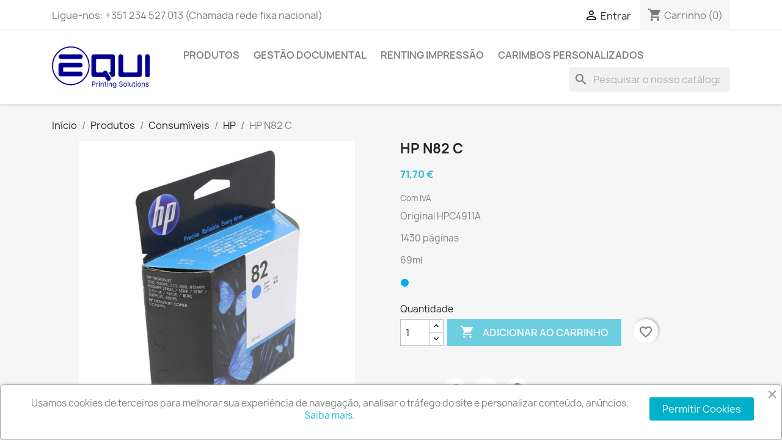

--- FILE ---
content_type: text/html; charset=utf-8
request_url: https://equi.pt/loja/hp/939-hp-n82-c-725184272707.html
body_size: 16763
content:
<!doctype html>
<html lang="pt-PT">

  <head>
    
      
  <meta charset="utf-8">


  <meta http-equiv="x-ua-compatible" content="ie=edge">



  <title>HP N82 C</title>
  
    
  
  <meta name="description" content="Original HPC4911A
1430 páginas
69ml
">
  <meta name="keywords" content="">
        <link rel="canonical" href="https://equi.pt/loja/hp/939-hp-n82-c-725184272707.html">
    
      
  
  
    <script type="application/ld+json">
  {
    "@context": "https://schema.org",
    "@type": "Organization",
    "name" : "EQUI Printing Solutions (by Ambiguardião, Lda)",
    "url" : "https://equi.pt/loja/",
          "logo": {
        "@type": "ImageObject",
        "url":"https://equi.pt/loja/img/logo-1702912083.jpg"
      }
      }
</script>

<script type="application/ld+json">
  {
    "@context": "https://schema.org",
    "@type": "WebPage",
    "isPartOf": {
      "@type": "WebSite",
      "url":  "https://equi.pt/loja/",
      "name": "EQUI Printing Solutions (by Ambiguardião, Lda)"
    },
    "name": "HP N82 C",
    "url":  "https://equi.pt/loja/hp/939-hp-n82-c-725184272707.html"
  }
</script>


  <script type="application/ld+json">
    {
      "@context": "https://schema.org",
      "@type": "BreadcrumbList",
      "itemListElement": [
                  {
            "@type": "ListItem",
            "position": 1,
            "name": "Início",
            "item": "https://equi.pt/loja/"
          },                  {
            "@type": "ListItem",
            "position": 2,
            "name": "Produtos",
            "item": "https://equi.pt/loja/891-produtos"
          },                  {
            "@type": "ListItem",
            "position": 3,
            "name": "Consumíveis",
            "item": "https://equi.pt/loja/792-consumiveis"
          },                  {
            "@type": "ListItem",
            "position": 4,
            "name": "HP",
            "item": "https://equi.pt/loja/796-hp"
          },                  {
            "@type": "ListItem",
            "position": 5,
            "name": "HP N82 C",
            "item": "https://equi.pt/loja/hp/939-hp-n82-c-725184272707.html"
          }              ]
    }
  </script>
  
  
  
      <script type="application/ld+json">
  {
    "@context": "https://schema.org/",
    "@type": "Product",
    "name": "HP N82 C",
    "description": "Original HPC4911A  1430 páginas  69ml  ",
    "category": "HP",
    "image" :"https://equi.pt/loja/9002-home_default/hp-n82-c.jpg",    "sku": "HPC4911A",
    "mpn": "HPC4911A"
    ,"gtin13": "725184272707"
        ,
    "brand": {
      "@type": "Thing",
      "name": "HP"
    }
            ,
    "weight": {
        "@context": "https://schema.org",
        "@type": "QuantitativeValue",
        "value": "0.119000",
        "unitCode": "kg"
    }
        ,
    "offers": {
      "@type": "Offer",
      "priceCurrency": "EUR",
      "name": "HP N82 C",
      "price": "71.7",
      "url": "https://equi.pt/loja/hp/939-hp-n82-c-725184272707.html",
      "priceValidUntil": "2026-02-06",
              "image": ["https://equi.pt/loja/9002-large_default/hp-n82-c.jpg"],
            "sku": "HPC4911A",
      "mpn": "HPC4911A",
      "gtin13": "725184272707",                  "availability": "https://schema.org/InStock",
      "seller": {
        "@type": "Organization",
        "name": "EQUI Printing Solutions (by Ambiguardião, Lda)"
      }
    }
      }
</script>

  
  
    
  

  
    <meta property="og:title" content="HP N82 C" />
    <meta property="og:description" content="Original HPC4911A
1430 páginas
69ml
" />
    <meta property="og:url" content="https://equi.pt/loja/hp/939-hp-n82-c-725184272707.html" />
    <meta property="og:site_name" content="EQUI Printing Solutions (by Ambiguardião, Lda)" />
        



  <meta name="viewport" content="width=device-width, initial-scale=1">



  <link rel="icon" type="image/vnd.microsoft.icon" href="https://equi.pt/loja/img/favicon.ico?1702912083">
  <link rel="shortcut icon" type="image/x-icon" href="https://equi.pt/loja/img/favicon.ico?1702912083">



    <link rel="stylesheet" href="https://equi.pt/loja/themes/classic/assets/cache/theme-03664a294.css" type="text/css" media="all">




  

  <script type="text/javascript">
        var blockwishlistController = "https:\/\/equi.pt\/loja\/module\/blockwishlist\/action";
        var minqcConditionsUrl = "https:\/\/equi.pt\/loja\/carrinho?ajax=1&getMinqcConditions=1";
        var minqcErrorsUrl = "https:\/\/equi.pt\/loja\/carrinho?ajax=1&getMinqcErrors=1";
        var minqcRefreshErrorsInCart = true;
        var prestashop = {"cart":{"products":[],"totals":{"total":{"type":"total","label":"Total","amount":0,"value":"0,00\u00a0\u20ac"},"total_including_tax":{"type":"total","label":"Total (com IVA)","amount":0,"value":"0,00\u00a0\u20ac"},"total_excluding_tax":{"type":"total","label":"Total (sem IVA)","amount":0,"value":"0,00\u00a0\u20ac"}},"subtotals":{"products":{"type":"products","label":"Subtotal","amount":0,"value":"0,00\u00a0\u20ac"},"discounts":null,"shipping":{"type":"shipping","label":"Envio","amount":0,"value":""},"tax":{"type":"tax","label":"IVA","amount":0,"value":"0,00\u00a0\u20ac"}},"products_count":0,"summary_string":"0 artigos","vouchers":{"allowed":1,"added":[]},"discounts":[],"minimalPurchase":0,"minimalPurchaseRequired":""},"currency":{"id":1,"name":"Euro","iso_code":"EUR","iso_code_num":"978","sign":"\u20ac"},"customer":{"lastname":null,"firstname":null,"email":null,"birthday":null,"newsletter":null,"newsletter_date_add":null,"optin":null,"website":null,"company":null,"siret":null,"ape":null,"is_logged":false,"gender":{"type":null,"name":null},"addresses":[]},"country":{"id_zone":"1","id_currency":"1","call_prefix":"351","iso_code":"PT","active":"1","contains_states":"1","need_identification_number":"1","need_zip_code":"1","zip_code_format":"NNNN-NNN","display_tax_label":"1","name":"Portugal","id":15},"language":{"name":"Portugu\u00eas (Portuguese)","iso_code":"pt","locale":"pt-PT","language_code":"pt-pt","active":"1","is_rtl":"0","date_format_lite":"d-m.Y","date_format_full":"d-m.Y H:i:s","id":1},"page":{"title":"","canonical":"https:\/\/equi.pt\/loja\/hp\/939-hp-n82-c-725184272707.html","meta":{"title":"HP N82 C","description":"Original HPC4911A\r\n1430 p\u00e1ginas\r\n69ml\r\n","keywords":"","robots":"index"},"page_name":"product","body_classes":{"lang-pt":true,"lang-rtl":false,"country-PT":true,"currency-EUR":true,"layout-full-width":true,"page-product":true,"tax-display-enabled":true,"page-customer-account":false,"product-id-939":true,"product-HP N82 C":true,"product-id-category-796":true,"product-id-manufacturer-10":true,"product-id-supplier-1":true},"admin_notifications":[],"password-policy":{"feedbacks":{"0":"Muito fraco","1":"Fraco","2":"M\u00e9dio","3":"Forte","4":"Muito forte","Straight rows of keys are easy to guess":"As linhas rectas de teclas s\u00e3o f\u00e1ceis de adivinhar","Short keyboard patterns are easy to guess":"Os padr\u00f5es curtos do teclado s\u00e3o f\u00e1ceis de adivinhar","Use a longer keyboard pattern with more turns":"Utilizar um padr\u00e3o de teclado mais longo com mais voltas","Repeats like \"aaa\" are easy to guess":"Repeti\u00e7\u00f5es como \"aaa\" s\u00e3o f\u00e1ceis de adivinhar","Repeats like \"abcabcabc\" are only slightly harder to guess than \"abc\"":"Repeti\u00e7\u00f5es como \"abcabcabc\" s\u00e3o apenas ligeiramente mais dif\u00edceis de adivinhar do que \"abc\"","Sequences like abc or 6543 are easy to guess":"Sequ\u00eancias como \"abc\" ou \"6543\" s\u00e3o f\u00e1ceis de adivinhar","Recent years are easy to guess":"Os \u00faltimos anos s\u00e3o f\u00e1ceis de adivinhar","Dates are often easy to guess":"As datas s\u00e3o muitas vezes f\u00e1ceis de adivinhar","This is a top-10 common password":"Esta \u00e9 uma das 10 palavras-passe mais comuns","This is a top-100 common password":"Esta \u00e9 uma das top-100 palavras-passe mais usadas e comuns","This is a very common password":"Esta \u00e9 uma palavra-passe muito comum","This is similar to a commonly used password":"Isto \u00e9 semelhante a uma palavra-passe comummente utilizada","A word by itself is easy to guess":"Uma palavra por si s\u00f3 \u00e9 f\u00e1cil de adivinhar","Names and surnames by themselves are easy to guess":"Os nomes e apelidos por si s\u00f3 s\u00e3o f\u00e1ceis de adivinhar","Common names and surnames are easy to guess":"Os nomes comuns e os apelidos s\u00e3o f\u00e1ceis de adivinhar","Use a few words, avoid common phrases":"Utilizar poucas palavras, evitar frases comuns","No need for symbols, digits, or uppercase letters":"N\u00e3o s\u00e3o necess\u00e1rios s\u00edmbolos, d\u00edgitos ou letras mai\u00fasculas","Avoid repeated words and characters":"Evitar palavras e caracteres repetidos","Avoid sequences":"Evitar sequ\u00eancias","Avoid recent years":"Evitar os \u00faltimos anos","Avoid years that are associated with you":"Evitar os anos que lhe est\u00e3o associados","Avoid dates and years that are associated with you":"Evitar datas e anos que estejam associados a si","Capitalization doesn't help very much":"A capitaliza\u00e7\u00e3o n\u00e3o ajuda muito","All-uppercase is almost as easy to guess as all-lowercase":"As mai\u00fasculas s\u00e3o quase t\u00e3o f\u00e1ceis de adivinhar como as min\u00fasculas","Reversed words aren't much harder to guess":"As palavras invertidas n\u00e3o s\u00e3o muito mais dif\u00edceis de adivinhar","Predictable substitutions like '@' instead of 'a' don't help very much":"As substitui\u00e7\u00f5es previs\u00edveis como \"@\" em vez de \"a\" n\u00e3o ajudam muito","Add another word or two. Uncommon words are better.":"Acrescentar mais uma ou duas palavras. As palavras pouco comuns s\u00e3o melhores."}}},"shop":{"name":"EQUI Printing Solutions (by Ambiguardi\u00e3o, Lda)","logo":"https:\/\/equi.pt\/loja\/img\/logo-1702912083.jpg","stores_icon":"https:\/\/equi.pt\/loja\/img\/equi-logo_stores-1436605746.gif","favicon":"https:\/\/equi.pt\/loja\/img\/favicon.ico"},"core_js_public_path":"\/loja\/themes\/","urls":{"base_url":"https:\/\/equi.pt\/loja\/","current_url":"https:\/\/equi.pt\/loja\/hp\/939-hp-n82-c-725184272707.html","shop_domain_url":"https:\/\/equi.pt","img_ps_url":"https:\/\/equi.pt\/loja\/img\/","img_cat_url":"https:\/\/equi.pt\/loja\/img\/c\/","img_lang_url":"https:\/\/equi.pt\/loja\/img\/l\/","img_prod_url":"https:\/\/equi.pt\/loja\/img\/p\/","img_manu_url":"https:\/\/equi.pt\/loja\/img\/m\/","img_sup_url":"https:\/\/equi.pt\/loja\/img\/su\/","img_ship_url":"https:\/\/equi.pt\/loja\/img\/s\/","img_store_url":"https:\/\/equi.pt\/loja\/img\/st\/","img_col_url":"https:\/\/equi.pt\/loja\/img\/co\/","img_url":"https:\/\/equi.pt\/loja\/themes\/classic\/assets\/img\/","css_url":"https:\/\/equi.pt\/loja\/themes\/classic\/assets\/css\/","js_url":"https:\/\/equi.pt\/loja\/themes\/classic\/assets\/js\/","pic_url":"https:\/\/equi.pt\/loja\/upload\/","theme_assets":"https:\/\/equi.pt\/loja\/themes\/classic\/assets\/","theme_dir":"https:\/\/equi.pt\/loja\/themes\/classic\/","pages":{"address":"https:\/\/equi.pt\/loja\/endereco","addresses":"https:\/\/equi.pt\/loja\/enderecos","authentication":"https:\/\/equi.pt\/loja\/inicio-de-sessao","manufacturer":"https:\/\/equi.pt\/loja\/fabricantes","cart":"https:\/\/equi.pt\/loja\/carrinho","category":"https:\/\/equi.pt\/loja\/index.php?controller=category","cms":"https:\/\/equi.pt\/loja\/index.php?controller=cms","contact":"https:\/\/equi.pt\/loja\/contacte-nos","discount":"https:\/\/equi.pt\/loja\/descontos","guest_tracking":"https:\/\/equi.pt\/loja\/seguimento-de-visitante","history":"https:\/\/equi.pt\/loja\/historico-de-encomendas","identity":"https:\/\/equi.pt\/loja\/identidade","index":"https:\/\/equi.pt\/loja\/","my_account":"https:\/\/equi.pt\/loja\/a-minha-conta","order_confirmation":"https:\/\/equi.pt\/loja\/confirmacao-encomenda","order_detail":"https:\/\/equi.pt\/loja\/index.php?controller=order-detail","order_follow":"https:\/\/equi.pt\/loja\/acompanhar-encomenda","order":"https:\/\/equi.pt\/loja\/encomenda","order_return":"https:\/\/equi.pt\/loja\/index.php?controller=order-return","order_slip":"https:\/\/equi.pt\/loja\/nota-de-encomenda","pagenotfound":"https:\/\/equi.pt\/loja\/p\u00e1gina-n\u00e3o-encontrada","password":"https:\/\/equi.pt\/loja\/recuperar-palavra-passe","pdf_invoice":"https:\/\/equi.pt\/loja\/index.php?controller=pdf-invoice","pdf_order_return":"https:\/\/equi.pt\/loja\/index.php?controller=pdf-order-return","pdf_order_slip":"https:\/\/equi.pt\/loja\/index.php?controller=pdf-order-slip","prices_drop":"https:\/\/equi.pt\/loja\/promocoes","product":"https:\/\/equi.pt\/loja\/index.php?controller=product","registration":"https:\/\/equi.pt\/loja\/index.php?controller=registration","search":"https:\/\/equi.pt\/loja\/pesquisa","sitemap":"https:\/\/equi.pt\/loja\/mapa-do-site","stores":"https:\/\/equi.pt\/loja\/lojas","supplier":"https:\/\/equi.pt\/loja\/fornecedores","new_products":"https:\/\/equi.pt\/loja\/novos-produtos","brands":"https:\/\/equi.pt\/loja\/fabricantes","register":"https:\/\/equi.pt\/loja\/index.php?controller=registration","order_login":"https:\/\/equi.pt\/loja\/encomenda?login=1"},"alternative_langs":[],"actions":{"logout":"https:\/\/equi.pt\/loja\/?mylogout="},"no_picture_image":{"bySize":{"small_default":{"url":"https:\/\/equi.pt\/loja\/img\/p\/pt-default-small_default.jpg","width":98,"height":98},"cart_default":{"url":"https:\/\/equi.pt\/loja\/img\/p\/pt-default-cart_default.jpg","width":125,"height":125},"home_default":{"url":"https:\/\/equi.pt\/loja\/img\/p\/pt-default-home_default.jpg","width":250,"height":250},"medium_default":{"url":"https:\/\/equi.pt\/loja\/img\/p\/pt-default-medium_default.jpg","width":452,"height":452},"large_default":{"url":"https:\/\/equi.pt\/loja\/img\/p\/pt-default-large_default.jpg","width":800,"height":800}},"small":{"url":"https:\/\/equi.pt\/loja\/img\/p\/pt-default-small_default.jpg","width":98,"height":98},"medium":{"url":"https:\/\/equi.pt\/loja\/img\/p\/pt-default-home_default.jpg","width":250,"height":250},"large":{"url":"https:\/\/equi.pt\/loja\/img\/p\/pt-default-large_default.jpg","width":800,"height":800},"legend":""}},"configuration":{"display_taxes_label":true,"display_prices_tax_incl":true,"is_catalog":false,"show_prices":true,"opt_in":{"partner":false},"quantity_discount":{"type":"discount","label":"Desconto unit\u00e1rio"},"voucher_enabled":1,"return_enabled":1},"field_required":[],"breadcrumb":{"links":[{"title":"In\u00edcio","url":"https:\/\/equi.pt\/loja\/"},{"title":"Produtos","url":"https:\/\/equi.pt\/loja\/891-produtos"},{"title":"Consum\u00edveis","url":"https:\/\/equi.pt\/loja\/792-consumiveis"},{"title":"HP","url":"https:\/\/equi.pt\/loja\/796-hp"},{"title":"HP N82 C","url":"https:\/\/equi.pt\/loja\/hp\/939-hp-n82-c-725184272707.html"}],"count":5},"link":{"protocol_link":"https:\/\/","protocol_content":"https:\/\/"},"time":1769050404,"static_token":"904cc2b12286e6515a4cead19b345c65","token":"0cdfb518770e57333a6d00a957b10ccd","debug":false};
        var productsAlreadyTagged = [];
        var psr_icon_color = "#76d7f1";
        var removeFromWishlistUrl = "https:\/\/equi.pt\/loja\/module\/blockwishlist\/action?action=deleteProductFromWishlist";
        var wishlistAddProductToCartUrl = "https:\/\/equi.pt\/loja\/module\/blockwishlist\/action?action=addProductToCart";
        var wishlistUrl = "https:\/\/equi.pt\/loja\/module\/blockwishlist\/view";
      </script>



  <script async src="https://www.googletagmanager.com/gtag/js?id=G-6Q4MEFWV0F"></script>
<script>
  window.dataLayer = window.dataLayer || [];
  function gtag(){dataLayer.push(arguments);}
  gtag('js', new Date());
  gtag(
    'config',
    'G-6Q4MEFWV0F',
    {
      'debug_mode':false
                      }
  );
</script>

<script src="https://www.google.com/recaptcha/api.js?&hl=pt" ></script>
<script type="text/javascript">
    var PA_GOOGLE_CAPTCHA_THEME = 'light';
            var PA_GOOGLE_V3_CAPTCHA_SITE_KEY = '6Ld034IjAAAAAEGqeJ2OHyiTDZ96PQsGCdKtJH3u';
        var PA_GOOGLE_V3_POSITION = 'inline';
    </script>
<script>

(function(w,d,s,l,i){w[l]=w[l]||[];w[l].push({'gtm.start':
new Date().getTime(),event:'gtm.js'});var f=d.getElementsByTagName(s)[0],
j=d.createElement(s),dl=l!='dataLayer'?'&l='+l:'';j.async=true;j.src=
'https://www.googletagmanager.com/gtm.js?id='+i+dl;f.parentNode.insertBefore(j,f);
})(window,document,'script','dataLayer','GTM-52CFTPX'); //'GTM-NFGTVS8'

</script>
<script async src="https://www.googletagmanager.com/gtag/js?id=G-6Q4MEFWV0F"></script>
<script>

  window.dataLayer = window.dataLayer || [];
  function gtag(){dataLayer.push(arguments);}
  gtag('js', new Date());

  gtag('config', 'G-6Q4MEFWV0F');

</script><script language="javascript" type="text/javascript">
	var currencySign = "€";
	var currencyFormat = 1;
	var currencyBlank = 1;
	var priceDisplayPrecision = 2;
</script>
<script src="/loja/modules/askforaquotemodul/views/js/tools.js"></script>
            <script language="javascript" type="text/javascript">
                var askquote_base_url="/loja/";
                var num_display="5";
            </script><script type="text/javascript">
    
        var hi_adb_front_controller_url = 'https://equi.pt/loja/module/hiaddtocartbutton/ajax';
    
</script>


    
  <meta property="og:type" content="product">
      <meta property="og:image" content="https://equi.pt/loja/9002-large_default/hp-n82-c.jpg">
  
      <meta property="product:pretax_price:amount" content="58.292683">
    <meta property="product:pretax_price:currency" content="EUR">
    <meta property="product:price:amount" content="71.7">
    <meta property="product:price:currency" content="EUR">
      <meta property="product:weight:value" content="0.119000">
  <meta property="product:weight:units" content="kg">
  
  </head>

  <body id="product" class="lang-pt country-pt currency-eur layout-full-width page-product tax-display-enabled product-id-939 product-hp-n82-c product-id-category-796 product-id-manufacturer-10 product-id-supplier-1">

    
      
    

    <main>
      
              

      <header id="header">
        
           <!-- Messenger Plug-in de chat Code -->
    <div id="fb-root"></div>

    <!-- Your Plug-in de chat code -->
    <div id="fb-customer-chat" class="fb-customerchat">
    </div>

    <script>
      var chatbox = document.getElementById('fb-customer-chat');
      chatbox.setAttribute("page_id", "405208633004184");
      chatbox.setAttribute("attribution", "biz_inbox");
    </script>

    <!-- Your SDK code -->
    <script>
      window.fbAsyncInit = function() {
        FB.init({
          xfbml            : true,
          version          : 'v18.0'
        });
      };

      (function(d, s, id) {
        var js, fjs = d.getElementsByTagName(s)[0];
        if (d.getElementById(id)) return;
        js = d.createElement(s); js.id = id;
        js.src = 'https://connect.facebook.net/pt_PT/sdk/xfbml.customerchat.js';
        fjs.parentNode.insertBefore(js, fjs);
      }(document, 'script', 'facebook-jssdk'));
    </script>

  <div class="header-banner">
    
  </div>


  <div class="header-banner">
    
  </div>



  <nav class="header-nav">
    <div class="container">
      <div class="row">
        <div class="hidden-sm-down">
          <div class="col-md-5 col-xs-12">
            <div id="_desktop_contact_link">
  <div id="contact-link">
                Ligue-nos: <span>+351 234 527 013 (Chamada rede fixa nacional)</span>
      </div>
</div>

          </div>
          <div class="col-md-7 right-nav">
              <div id="_desktop_user_info">
  <div class="user-info">
          <a
        href="https://equi.pt/loja/a-minha-conta"
        title="Inicie sessão na sua conta de cliente"
        rel="nofollow"
      >
        <i class="material-icons">&#xE7FF;</i>
        <span class="hidden-sm-down">Entrar</span>
      </a>
      </div>
</div>
<div id="_desktop_cart">
  <div class="blockcart cart-preview inactive" data-refresh-url="//equi.pt/loja/module/ps_shoppingcart/ajax">
    <div class="header">
              <i class="material-icons shopping-cart" aria-hidden="true">shopping_cart</i>
        <span class="hidden-sm-down">Carrinho</span>
        <span class="cart-products-count">(0)</span>
          </div>
  </div>
</div>

          </div>
        </div>
        <div class="hidden-md-up text-sm-center mobile">
          <div class="float-xs-left" id="menu-icon">
            <i class="material-icons d-inline">&#xE5D2;</i>
          </div>
          <div class="float-xs-right" id="_mobile_cart"></div>
          <div class="float-xs-right" id="_mobile_user_info"></div>
          <div class="top-logo" id="_mobile_logo"></div>
          <div class="clearfix"></div>
        </div>
      </div>
    </div>
  </nav>



  <div class="header-top">
    <div class="container">
       <div class="row">
        <div class="col-md-2 hidden-sm-down" id="_desktop_logo">
                                    
  <a href="https://equi.pt/loja/">
    <img
      class="logo img-fluid"
      src="https://equi.pt/loja/img/logo-1702912083.jpg"
      alt="EQUI Printing Solutions (by Ambiguardião, Lda)"
      width="1712"
      height="731">
  </a>

                              </div>
        <div class="header-top-right col-md-10 col-sm-12 position-static">
          

<div class="menu js-top-menu position-static hidden-sm-down" id="_desktop_top_menu">
    
          <ul class="top-menu" id="top-menu" data-depth="0">
                    <li class="link" id="lnk-produtos">
                          <a
                class="dropdown-item"
                href="https://equi.pt/loja/891-produtos" data-depth="0"
                              >
                                Produtos
              </a>
                          </li>
                    <li class="cms-page" id="cms-page-12">
                          <a
                class="dropdown-item"
                href="https://equi.pt/loja/content/12-BizDocs" data-depth="0"
                              >
                                Gestão Documental
              </a>
                          </li>
                    <li class="link" id="lnk-renting-impressao">
                          <a
                class="dropdown-item"
                href="https://equi.pt/loja/content/9-renting-impressao" data-depth="0"
                              >
                                Renting Impressão
              </a>
                          </li>
                    <li class="category" id="category-740">
                          <a
                class="dropdown-item"
                href="https://equi.pt/loja/740-carimbos-personalizados" data-depth="0"
                              >
                                Carimbos Personalizados
              </a>
                          </li>
              </ul>
    
    <div class="clearfix"></div>
</div>
<div id="search_widget" class="search-widgets" data-search-controller-url="//equi.pt/loja/pesquisa">
  <form method="get" action="//equi.pt/loja/pesquisa">
    <input type="hidden" name="controller" value="search">
    <i class="material-icons search" aria-hidden="true">search</i>
    <input type="text" name="s" value="" placeholder="Pesquisar o nosso catálogo" aria-label="Pesquisar">
    <i class="material-icons clear" aria-hidden="true">clear</i>
  </form>
</div>

        </div>
      </div>
      <div id="mobile_top_menu_wrapper" class="row hidden-md-up" style="display:none;">
        <div class="js-top-menu mobile" id="_mobile_top_menu"></div>
        <div class="js-top-menu-bottom">
          <div id="_mobile_currency_selector"></div>
          <div id="_mobile_language_selector"></div>
          <div id="_mobile_contact_link"></div>
        </div>
      </div>
    </div>
  </div>
  

        
      </header>

      <section id="wrapper">
        
          
<aside id="notifications">
  <div class="container">
    
    
    
      </div>
</aside>
        

        
        <div class="container">
          
            <nav data-depth="5" class="breadcrumb hidden-sm-down">
  <ol>
    
              
          <li>
                          <a href="https://equi.pt/loja/"><span>Início</span></a>
                      </li>
        
              
          <li>
                          <a href="https://equi.pt/loja/891-produtos"><span>Produtos</span></a>
                      </li>
        
              
          <li>
                          <a href="https://equi.pt/loja/792-consumiveis"><span>Consumíveis</span></a>
                      </li>
        
              
          <li>
                          <a href="https://equi.pt/loja/796-hp"><span>HP</span></a>
                      </li>
        
              
          <li>
                          <span>HP N82 C</span>
                      </li>
        
          
  </ol>
</nav>
          

          

          
  <div id="content-wrapper" class="js-content-wrapper">
    
    

  <section id="main">
    <meta content="https://equi.pt/loja/hp/939-hp-n82-c-725184272707.html">

    <div class="row product-container js-product-container">
      <div class="col-md-6">
        
          <section class="page-content" id="content">
            
              
    <ul class="product-flags js-product-flags">
                    <li class="product-flag online-only">€ online</li>
            </ul>


              
                <div class="images-container js-images-container">
  
    <div class="product-cover">
              <img
          class="js-qv-product-cover img-fluid"
          src="https://equi.pt/loja/9002-large_default/hp-n82-c.jpg"
                      alt="HP N82 C"
            title="HP N82 C"
                    loading="lazy"
          width="800"
          height="800"
        >
        <div class="layer hidden-sm-down" data-toggle="modal" data-target="#product-modal">
          <i class="material-icons zoom-in">search</i>
        </div>
          </div>
  

  
    <div class="js-qv-mask mask">
      <ul class="product-images js-qv-product-images">
                  <li class="thumb-container js-thumb-container">
            <img
              class="thumb js-thumb  selected js-thumb-selected "
              data-image-medium-src="https://equi.pt/loja/9002-medium_default/hp-n82-c.jpg"
              data-image-large-src="https://equi.pt/loja/9002-large_default/hp-n82-c.jpg"
              src="https://equi.pt/loja/9002-small_default/hp-n82-c.jpg"
                              alt="HP N82 C"
                title="HP N82 C"
                            loading="lazy"
              width="98"
              height="98"
            >
          </li>
              </ul>
    </div>
  

</div>
              
              <div class="scroll-box-arrows">
                <i class="material-icons left">&#xE314;</i>
                <i class="material-icons right">&#xE315;</i>
              </div>

            
          </section>
        
        </div>
        <div class="col-md-6">
          
            
              <h1 class="h1">HP N82 C</h1>
            
          
          
              <div class="product-prices js-product-prices">
    
          

    
      <div
        class="product-price h5 ">

        <div class="current-price">
          <span class='current-price-value' content="71.7">
                                      71,70 €
                      </span>

                  </div>

        
                  
      </div>
    

    
          

    
          

    
          

    

    <div class="tax-shipping-delivery-label">
              Com IVA
            
      
                                          </div>
  </div>
          

          <div class="product-information">
            
              <div id="product-description-short-939" class="product-description"><p>Original HPC4911A</p>
<p>1430 páginas</p>
<p>69ml</p>
<p><img src="//equi.pt/loja/img/cms/c.png" alt="" width="15" height="15" /></p></div>
            

            
            <div class="product-actions js-product-actions">
              
                <form action="https://equi.pt/loja/carrinho" method="post" id="add-to-cart-or-refresh">
                  <input type="hidden" name="token" value="904cc2b12286e6515a4cead19b345c65">
                  <input type="hidden" name="id_product" value="939" id="product_page_product_id">
                  <input type="hidden" name="id_customization" value="0" id="product_customization_id" class="js-product-customization-id">

                  
                    <div class="product-variants js-product-variants">
  </div>
                  

                  
                                      

                  
                    <section class="product-discounts js-product-discounts">
  </section>
                  

                  
                    <div class="product-add-to-cart js-product-add-to-cart">
      <span class="control-label">Quantidade</span>

    
      <div class="product-quantity clearfix">
        <div class="qty">
          <input
            type="number"
            name="qty"
            id="quantity_wanted"
            inputmode="numeric"
            pattern="[0-9]*"
                          value="1"
              min="1"
                        class="input-group"
            aria-label="Quantidade"
          >
        </div>

        <div class="add">
          <button
            class="btn btn-primary add-to-cart"
            data-button-action="add-to-cart"
            type="submit"
                          disabled
                      >
            <i class="material-icons shopping-cart">&#xE547;</i>
            Adicionar ao carrinho
          </button>
        </div>

        <div
  class="wishlist-button"
  data-url="https://equi.pt/loja/module/blockwishlist/action?action=deleteProductFromWishlist"
  data-product-id="939"
  data-product-attribute-id="0"
  data-is-logged=""
  data-list-id="1"
  data-checked="true"
  data-is-product="true"
></div>


      </div>
    

    
      <span id="product-availability" class="js-product-availability">
              </span>
    

    
      <p class="product-minimal-quantity js-product-minimal-quantity">
              </p>
    
  </div>
                  

                  
                    <div class="product-additional-info js-product-additional-info">
  

      <div class="social-sharing">
      <span>Partilhar</span>
      <ul>
                  <li class="facebook icon-gray"><a href="https://www.facebook.com/sharer.php?u=https%3A%2F%2Fequi.pt%2Floja%2Fhp%2F939-hp-n82-c-725184272707.html" class="text-hide" title="Partilhar" target="_blank" rel="noopener noreferrer">Partilhar</a></li>
                  <li class="twitter icon-gray"><a href="https://twitter.com/intent/tweet?text=HP+N82+C https%3A%2F%2Fequi.pt%2Floja%2Fhp%2F939-hp-n82-c-725184272707.html" class="text-hide" title="Tweet" target="_blank" rel="noopener noreferrer">Tweet</a></li>
                  <li class="pinterest icon-gray"><a href="https://www.pinterest.com/pin/create/button/?url=https%3A%2F%2Fequi.pt%2Floja%2Fhp%2F939-hp-n82-c-725184272707.html/&amp;media=https%3A%2F%2Fequi.pt%2Floja%2F9002%2Fhp-n82-c.jpg&amp;description=HP+N82+C" class="text-hide" title="Pinterest" target="_blank" rel="noopener noreferrer">Pinterest</a></li>
              </ul>
    </div>
  
<link rel="stylesheet" href="//cdnjs.cloudflare.com/ajax/libs/font-awesome/4.4.0/css/font-awesome.min.css">
<style>#product.content_only div.primary_block div.pb-right-column .box-info-product .box-cart-bottom{
	    bottom: unset !important;
}</style>
    <div class = "ask_Quote_view td_ask_Quote_view" style="width: 100%;padding: 15px 0 10px 15px;">
        <a href="javascript:void(0)" type="submit" onclick="return ask_quote_quick_view(this)" class="quote_cart_button td_quote_cart_button btn btn-primary" name = "add_quotes" data-id-product = "939">            
            <span>Pedir Orçamento</span>
        </a>
    </div>
<script language="javascript" type="text/javascript">
	var url_php = "https://equi.pt/loja/";
	var token_askaquotemodule = "b6359f55f7b9467e5c6f7d621ab4e658";
	var sign_currency = "€";
	var option_addtocart = "0";
    var ss_id = "";
    var check_vs = "1";
    var check_show_button_quote = "1";
    var option_product_out_of_stock = "1";
    var option_product_priced_0 = "1";
    var check_show_quan = "1";
    var check_show_price = "0";
    var success = "O seu pedido de orçamento está completo.";
    var quote_l = "Orçamentos";
    var empty_l = "(vazio)";
    var product_l = "produto";
    var products_l = "produtos";
    var cart_total_l = "Total Carrinho:";
    var table_header_sku = "SKU:";
    var table_header_Total_2 = "Total:";
    var x_l = "X";
    var click_ask_success = "Produto adicionado ao seu carrinho de orçamento!";
    var no_product_in_quote = "Sem produtos no orçamento";
 </script>
</div>
                  

                                    
                </form>
              

            </div>

            
              <div class="blockreassurance_product">
            <div>
            <span class="item-product">
                                                        <img src="/loja/modules/blockreassurance/views/img/img_perso/ssl.png">
                                    &nbsp;
            </span>
                          <p class="block-title" style="color:#ffffff;"> </p>
                    </div>
            <div style="cursor:pointer;" onclick="window.open('https://equi.pt/loja/content/5-pagamento-seguro')">
            <span class="item-product">
                                                        <img src="/loja/modules/blockreassurance/views/img/img_perso/Multibanco.svg">
                                    &nbsp;
            </span>
                          <p class="block-title" style="color:#ffffff;"> </p>
                    </div>
            <div style="cursor:pointer;" onclick="window.open('https://equi.pt/loja/content/5-pagamento-seguro')">
            <span class="item-product">
                                                        <img src="/loja/modules/blockreassurance/views/img/img_perso/Logo_MBWay.svg">
                                    &nbsp;
            </span>
                          <p class="block-title" style="color:#ffffff;"> </p>
                    </div>
            <div style="cursor:pointer;" onclick="window.open('https://equi.pt/loja/content/5-pagamento-seguro')">
            <span class="item-product">
                                                        <img src="/loja/modules/blockreassurance/views/img/img_perso/visa.svg">
                                    &nbsp;
            </span>
                          <p class="block-title" style="color:#ffffff;"> </p>
                    </div>
        <div class="clearfix"></div>
</div>

            

            
              <div class="tabs">
                <ul class="nav nav-tabs" role="tablist">
                                      <li class="nav-item">
                       <a
                         class="nav-link active js-product-nav-active"
                         data-toggle="tab"
                         href="#description"
                         role="tab"
                         aria-controls="description"
                          aria-selected="true">Descrição</a>
                    </li>
                                    <li class="nav-item">
                    <a
                      class="nav-link"
                      data-toggle="tab"
                      href="#product-details"
                      role="tab"
                      aria-controls="product-details"
                      >Dados do produto</a>
                  </li>
                                                    </ul>

                <div class="tab-content" id="tab-content">
                 <div class="tab-pane fade in active js-product-tab-active" id="description" role="tabpanel">
                   
                     <div class="product-description"><p><span>C4911A, HPC4911A, HP82, No82, Nº82</span> Azul</p>
<ul><li>HP Designjet 120</li>
<li>HP Designjet 120nr</li>
<li>HP Designjet 20ps</li>
<li>HP Designjet 500</li>
<li>HP Designjet 500 Plus</li>
<li>HP Designjet 500ps</li>
<li>HP Designjet 500ps Plus</li>
<li>HP Designjet 50ps</li>
<li>HP Designjet 510</li>
<li>HP Designjet 510ps</li>
<li>HP Designjet 800</li>
<li>HP Designjet 800ps</li>
<li>HP Designjet 815mfp</li>
<li>HP Designjet 820mfp</li>
<li>HP Designjet Copier cc800ps</li>
</ul></div>
                   
                 </div>

                 
                   <div class="js-product-details tab-pane fade"
     id="product-details"
     data-product="{&quot;id_shop_default&quot;:&quot;1&quot;,&quot;id_manufacturer&quot;:&quot;10&quot;,&quot;id_supplier&quot;:&quot;1&quot;,&quot;reference&quot;:&quot;HPC4911A&quot;,&quot;is_virtual&quot;:&quot;0&quot;,&quot;delivery_in_stock&quot;:&quot;&quot;,&quot;delivery_out_stock&quot;:&quot;&quot;,&quot;id_category_default&quot;:&quot;796&quot;,&quot;on_sale&quot;:&quot;0&quot;,&quot;online_only&quot;:&quot;1&quot;,&quot;ecotax&quot;:0,&quot;minimal_quantity&quot;:&quot;1&quot;,&quot;low_stock_threshold&quot;:&quot;0&quot;,&quot;low_stock_alert&quot;:&quot;0&quot;,&quot;price&quot;:&quot;71,70\u00a0\u20ac&quot;,&quot;unity&quot;:&quot;&quot;,&quot;unit_price&quot;:&quot;&quot;,&quot;unit_price_ratio&quot;:0,&quot;additional_shipping_cost&quot;:&quot;0.000000&quot;,&quot;customizable&quot;:&quot;0&quot;,&quot;text_fields&quot;:&quot;0&quot;,&quot;uploadable_files&quot;:&quot;0&quot;,&quot;active&quot;:&quot;1&quot;,&quot;redirect_type&quot;:&quot;default&quot;,&quot;id_type_redirected&quot;:&quot;0&quot;,&quot;available_for_order&quot;:&quot;0&quot;,&quot;available_date&quot;:&quot;0000-00-00&quot;,&quot;show_condition&quot;:&quot;0&quot;,&quot;condition&quot;:&quot;new&quot;,&quot;show_price&quot;:&quot;1&quot;,&quot;indexed&quot;:&quot;1&quot;,&quot;visibility&quot;:&quot;both&quot;,&quot;cache_default_attribute&quot;:&quot;0&quot;,&quot;advanced_stock_management&quot;:&quot;0&quot;,&quot;date_add&quot;:&quot;2015-07-12 21:51:52&quot;,&quot;date_upd&quot;:&quot;2026-01-16 21:55:04&quot;,&quot;pack_stock_type&quot;:&quot;3&quot;,&quot;meta_description&quot;:&quot;&quot;,&quot;meta_keywords&quot;:&quot;&quot;,&quot;meta_title&quot;:&quot;&quot;,&quot;link_rewrite&quot;:&quot;hp-n82-c&quot;,&quot;name&quot;:&quot;HP N82 C&quot;,&quot;description&quot;:&quot;&lt;p&gt;&lt;span&gt;C4911A, HPC4911A, HP82, No82, N\u00ba82&lt;\/span&gt;\u00a0Azul&lt;\/p&gt;\n&lt;ul&gt;&lt;li&gt;HP Designjet 120&lt;\/li&gt;\n&lt;li&gt;HP Designjet 120nr&lt;\/li&gt;\n&lt;li&gt;HP Designjet 20ps&lt;\/li&gt;\n&lt;li&gt;HP Designjet 500&lt;\/li&gt;\n&lt;li&gt;HP Designjet 500 Plus&lt;\/li&gt;\n&lt;li&gt;HP Designjet 500ps&lt;\/li&gt;\n&lt;li&gt;HP Designjet 500ps Plus&lt;\/li&gt;\n&lt;li&gt;HP Designjet 50ps&lt;\/li&gt;\n&lt;li&gt;HP Designjet 510&lt;\/li&gt;\n&lt;li&gt;HP Designjet 510ps&lt;\/li&gt;\n&lt;li&gt;HP Designjet 800&lt;\/li&gt;\n&lt;li&gt;HP Designjet 800ps&lt;\/li&gt;\n&lt;li&gt;HP Designjet 815mfp&lt;\/li&gt;\n&lt;li&gt;HP Designjet 820mfp&lt;\/li&gt;\n&lt;li&gt;HP Designjet Copier cc800ps&lt;\/li&gt;\n&lt;\/ul&gt;&quot;,&quot;description_short&quot;:&quot;&lt;p&gt;Original HPC4911A&lt;\/p&gt;\r\n&lt;p&gt;1430 p\u00e1ginas&lt;\/p&gt;\r\n&lt;p&gt;69ml&lt;\/p&gt;\r\n&lt;p&gt;&lt;img src=\&quot;\/\/equi.pt\/loja\/img\/cms\/c.png\&quot; alt=\&quot;\&quot; width=\&quot;15\&quot; height=\&quot;15\&quot; \/&gt;&lt;\/p&gt;&quot;,&quot;available_now&quot;:&quot;&quot;,&quot;available_later&quot;:&quot;&quot;,&quot;id&quot;:939,&quot;id_product&quot;:939,&quot;out_of_stock&quot;:0,&quot;new&quot;:0,&quot;id_product_attribute&quot;:&quot;0&quot;,&quot;quantity_wanted&quot;:1,&quot;extraContent&quot;:[],&quot;allow_oosp&quot;:true,&quot;category&quot;:&quot;hp&quot;,&quot;category_name&quot;:&quot;HP&quot;,&quot;link&quot;:&quot;https:\/\/equi.pt\/loja\/hp\/939-hp-n82-c-725184272707.html&quot;,&quot;manufacturer_name&quot;:&quot;HP&quot;,&quot;attribute_price&quot;:0,&quot;price_tax_exc&quot;:58.292683,&quot;price_without_reduction&quot;:71.7,&quot;reduction&quot;:0,&quot;specific_prices&quot;:false,&quot;quantity&quot;:0,&quot;quantity_all_versions&quot;:0,&quot;id_image&quot;:&quot;pt-default&quot;,&quot;features&quot;:[],&quot;attachments&quot;:[],&quot;virtual&quot;:0,&quot;pack&quot;:0,&quot;packItems&quot;:[],&quot;nopackprice&quot;:0,&quot;customization_required&quot;:false,&quot;rate&quot;:23,&quot;tax_name&quot;:&quot;IVA PT 23%&quot;,&quot;ecotax_rate&quot;:0,&quot;customizations&quot;:{&quot;fields&quot;:[]},&quot;id_customization&quot;:0,&quot;is_customizable&quot;:false,&quot;show_quantities&quot;:false,&quot;quantity_label&quot;:&quot;Item&quot;,&quot;quantity_discounts&quot;:[],&quot;customer_group_discount&quot;:0,&quot;images&quot;:[{&quot;cover&quot;:&quot;1&quot;,&quot;id_image&quot;:&quot;9002&quot;,&quot;legend&quot;:&quot;HP N82 C&quot;,&quot;position&quot;:&quot;1&quot;,&quot;bySize&quot;:{&quot;small_default&quot;:{&quot;url&quot;:&quot;https:\/\/equi.pt\/loja\/9002-small_default\/hp-n82-c.jpg&quot;,&quot;width&quot;:98,&quot;height&quot;:98,&quot;sources&quot;:{&quot;jpg&quot;:&quot;https:\/\/equi.pt\/loja\/9002-small_default\/hp-n82-c.jpg&quot;}},&quot;cart_default&quot;:{&quot;url&quot;:&quot;https:\/\/equi.pt\/loja\/9002-cart_default\/hp-n82-c.jpg&quot;,&quot;width&quot;:125,&quot;height&quot;:125,&quot;sources&quot;:{&quot;jpg&quot;:&quot;https:\/\/equi.pt\/loja\/9002-cart_default\/hp-n82-c.jpg&quot;}},&quot;home_default&quot;:{&quot;url&quot;:&quot;https:\/\/equi.pt\/loja\/9002-home_default\/hp-n82-c.jpg&quot;,&quot;width&quot;:250,&quot;height&quot;:250,&quot;sources&quot;:{&quot;jpg&quot;:&quot;https:\/\/equi.pt\/loja\/9002-home_default\/hp-n82-c.jpg&quot;}},&quot;medium_default&quot;:{&quot;url&quot;:&quot;https:\/\/equi.pt\/loja\/9002-medium_default\/hp-n82-c.jpg&quot;,&quot;width&quot;:452,&quot;height&quot;:452,&quot;sources&quot;:{&quot;jpg&quot;:&quot;https:\/\/equi.pt\/loja\/9002-medium_default\/hp-n82-c.jpg&quot;}},&quot;large_default&quot;:{&quot;url&quot;:&quot;https:\/\/equi.pt\/loja\/9002-large_default\/hp-n82-c.jpg&quot;,&quot;width&quot;:800,&quot;height&quot;:800,&quot;sources&quot;:{&quot;jpg&quot;:&quot;https:\/\/equi.pt\/loja\/9002-large_default\/hp-n82-c.jpg&quot;}}},&quot;small&quot;:{&quot;url&quot;:&quot;https:\/\/equi.pt\/loja\/9002-small_default\/hp-n82-c.jpg&quot;,&quot;width&quot;:98,&quot;height&quot;:98,&quot;sources&quot;:{&quot;jpg&quot;:&quot;https:\/\/equi.pt\/loja\/9002-small_default\/hp-n82-c.jpg&quot;}},&quot;medium&quot;:{&quot;url&quot;:&quot;https:\/\/equi.pt\/loja\/9002-home_default\/hp-n82-c.jpg&quot;,&quot;width&quot;:250,&quot;height&quot;:250,&quot;sources&quot;:{&quot;jpg&quot;:&quot;https:\/\/equi.pt\/loja\/9002-home_default\/hp-n82-c.jpg&quot;}},&quot;large&quot;:{&quot;url&quot;:&quot;https:\/\/equi.pt\/loja\/9002-large_default\/hp-n82-c.jpg&quot;,&quot;width&quot;:800,&quot;height&quot;:800,&quot;sources&quot;:{&quot;jpg&quot;:&quot;https:\/\/equi.pt\/loja\/9002-large_default\/hp-n82-c.jpg&quot;}},&quot;associatedVariants&quot;:[]}],&quot;cover&quot;:{&quot;cover&quot;:&quot;1&quot;,&quot;id_image&quot;:&quot;9002&quot;,&quot;legend&quot;:&quot;HP N82 C&quot;,&quot;position&quot;:&quot;1&quot;,&quot;bySize&quot;:{&quot;small_default&quot;:{&quot;url&quot;:&quot;https:\/\/equi.pt\/loja\/9002-small_default\/hp-n82-c.jpg&quot;,&quot;width&quot;:98,&quot;height&quot;:98,&quot;sources&quot;:{&quot;jpg&quot;:&quot;https:\/\/equi.pt\/loja\/9002-small_default\/hp-n82-c.jpg&quot;}},&quot;cart_default&quot;:{&quot;url&quot;:&quot;https:\/\/equi.pt\/loja\/9002-cart_default\/hp-n82-c.jpg&quot;,&quot;width&quot;:125,&quot;height&quot;:125,&quot;sources&quot;:{&quot;jpg&quot;:&quot;https:\/\/equi.pt\/loja\/9002-cart_default\/hp-n82-c.jpg&quot;}},&quot;home_default&quot;:{&quot;url&quot;:&quot;https:\/\/equi.pt\/loja\/9002-home_default\/hp-n82-c.jpg&quot;,&quot;width&quot;:250,&quot;height&quot;:250,&quot;sources&quot;:{&quot;jpg&quot;:&quot;https:\/\/equi.pt\/loja\/9002-home_default\/hp-n82-c.jpg&quot;}},&quot;medium_default&quot;:{&quot;url&quot;:&quot;https:\/\/equi.pt\/loja\/9002-medium_default\/hp-n82-c.jpg&quot;,&quot;width&quot;:452,&quot;height&quot;:452,&quot;sources&quot;:{&quot;jpg&quot;:&quot;https:\/\/equi.pt\/loja\/9002-medium_default\/hp-n82-c.jpg&quot;}},&quot;large_default&quot;:{&quot;url&quot;:&quot;https:\/\/equi.pt\/loja\/9002-large_default\/hp-n82-c.jpg&quot;,&quot;width&quot;:800,&quot;height&quot;:800,&quot;sources&quot;:{&quot;jpg&quot;:&quot;https:\/\/equi.pt\/loja\/9002-large_default\/hp-n82-c.jpg&quot;}}},&quot;small&quot;:{&quot;url&quot;:&quot;https:\/\/equi.pt\/loja\/9002-small_default\/hp-n82-c.jpg&quot;,&quot;width&quot;:98,&quot;height&quot;:98,&quot;sources&quot;:{&quot;jpg&quot;:&quot;https:\/\/equi.pt\/loja\/9002-small_default\/hp-n82-c.jpg&quot;}},&quot;medium&quot;:{&quot;url&quot;:&quot;https:\/\/equi.pt\/loja\/9002-home_default\/hp-n82-c.jpg&quot;,&quot;width&quot;:250,&quot;height&quot;:250,&quot;sources&quot;:{&quot;jpg&quot;:&quot;https:\/\/equi.pt\/loja\/9002-home_default\/hp-n82-c.jpg&quot;}},&quot;large&quot;:{&quot;url&quot;:&quot;https:\/\/equi.pt\/loja\/9002-large_default\/hp-n82-c.jpg&quot;,&quot;width&quot;:800,&quot;height&quot;:800,&quot;sources&quot;:{&quot;jpg&quot;:&quot;https:\/\/equi.pt\/loja\/9002-large_default\/hp-n82-c.jpg&quot;}},&quot;associatedVariants&quot;:[]},&quot;has_discount&quot;:false,&quot;discount_type&quot;:null,&quot;discount_percentage&quot;:null,&quot;discount_percentage_absolute&quot;:null,&quot;discount_amount&quot;:null,&quot;discount_amount_to_display&quot;:null,&quot;price_amount&quot;:71.7,&quot;unit_price_full&quot;:&quot;&quot;,&quot;show_availability&quot;:false,&quot;availability_message&quot;:null,&quot;availability_date&quot;:null,&quot;availability&quot;:null}"
     role="tabpanel"
  >
  
          <div class="product-manufacturer">
                  <a href="https://equi.pt/loja/10_hp">
            <img src="https://equi.pt/loja/img/m/10.jpg" class="img img-fluid manufacturer-logo" alt="HP" loading="lazy">
          </a>
              </div>
              <div class="product-reference">
        <label class="label">Referência </label>
        <span>HPC4911A</span>
      </div>
      

  
      

  
      

  
    <div class="product-out-of-stock">
      
    </div>
  

  
      

    
      

  
      
</div>
                 

                 
                                    

                               </div>
            </div>
          
        </div>
      </div>
    </div>

    
              <section class="product-accessories clearfix">
          <p class="h5 text-uppercase">Relacionados</p>
          <div class="products row">
                          
                
<div class="js-product product col-xs-12 col-sm-6 col-lg-4 col-xl-3">
  <article class="product-miniature js-product-miniature" data-id-product="10814" data-id-product-attribute="0">
    <div class="thumbnail-container">
      <div class="thumbnail-top">
        
                      <a href="https://equi.pt/loja/hp/10814-tinteiro-compativel-hp-n10a-preto.html" class="thumbnail product-thumbnail">
              <img
                src="https://equi.pt/loja/7415-home_default/tinteiro-compativel-hp-n10a-preto.jpg"
                alt="Nº10A BK"
                loading="lazy"
                data-full-size-image-url="https://equi.pt/loja/7415-large_default/tinteiro-compativel-hp-n10a-preto.jpg"
                width="250"
                height="250"
              />
            </a>
                  

        <div class="highlighted-informations no-variants">
          
            <a class="quick-view js-quick-view" href="#" data-link-action="quickview">
              <i class="material-icons search">&#xE8B6;</i> Ver+
            </a>
          

          
                      
        </div>
      </div>

      <div class="product-description">
        
                      <h2 class="h3 product-title"><a href="https://equi.pt/loja/hp/10814-tinteiro-compativel-hp-n10a-preto.html" content="https://equi.pt/loja/hp/10814-tinteiro-compativel-hp-n10a-preto.html">Tinteiro Compatível HP N10A Preto</a></h2>
                  

        
                      <div class="product-price-and-shipping">
              
              

              <span class="price" aria-label="Preço">
                                                  6,20 €
                              </span>

              

              
            </div>
                  

        
          <form action="https://equi.pt/loja/carrinho" method="post" class="hiaddtocart">
            <input type="hidden" name="token" value="904cc2b12286e6515a4cead19b345c65">
        <input type="hidden" name="id_product" value="10814" class="product_page_product_id">
        <input type="hidden" name="id_customization" value="0" class="product_customization_id">
                    <div class="product-quantity">
              <input
                type="text"
                name="qty"
                value="1"
                class="input-group hi-quantity"
                min="1"
                aria-label="Quantidade"
                available-qty="-1"
              >
            </div>
                <button 
            class="btn btn-primary add-to-cart" 
            data-button-action="add-to-cart" 
            type="submit"
            >
            <i class="material-icons shopping-cart"></i> Comprar
        </button>

        <span class="product-availability">
            <i class="material-icons product-unavailable"></i>
            Sem stock suficiente
        </span>
    </form>


        
      </div>

      
    <ul class="product-flags js-product-flags">
                    <li class="product-flag online-only">€ online</li>
            </ul>

    </div>
  </article>
</div>

              
                      </div>
        </section>
          

    
      <section class="featured-products clearfix mt-3">
  <h2>
          16 outros produtos na mesma categoria:
      </h2>
  

<div class="products">
            
<div class="js-product product col-xs-12 col-sm-6 col-lg-4 col-xl-3">
  <article class="product-miniature js-product-miniature" data-id-product="10866" data-id-product-attribute="0">
    <div class="thumbnail-container">
      <div class="thumbnail-top">
        
                      <a href="https://equi.pt/loja/hp/10866-tinteiro-compativel-hp-n11-amarelo.html" class="thumbnail product-thumbnail">
              <img
                src="https://equi.pt/loja/7411-home_default/tinteiro-compativel-hp-n11-amarelo.jpg"
                alt="Nº11Y"
                loading="lazy"
                data-full-size-image-url="https://equi.pt/loja/7411-large_default/tinteiro-compativel-hp-n11-amarelo.jpg"
                width="250"
                height="250"
              />
            </a>
                  

        <div class="highlighted-informations no-variants">
          
            <a class="quick-view js-quick-view" href="#" data-link-action="quickview">
              <i class="material-icons search">&#xE8B6;</i> Ver+
            </a>
          

          
                      
        </div>
      </div>

      <div class="product-description">
        
                      <h2 class="h3 product-title"><a href="https://equi.pt/loja/hp/10866-tinteiro-compativel-hp-n11-amarelo.html" content="https://equi.pt/loja/hp/10866-tinteiro-compativel-hp-n11-amarelo.html">Tinteiro Compatível HP N11 Amarelo</a></h2>
                  

        
                      <div class="product-price-and-shipping">
              
              

              <span class="price" aria-label="Preço">
                                                  9,90 €
                              </span>

              

              
            </div>
                  

        
          <form action="https://equi.pt/loja/carrinho" method="post" class="hiaddtocart">
            <input type="hidden" name="token" value="904cc2b12286e6515a4cead19b345c65">
        <input type="hidden" name="id_product" value="10866" class="product_page_product_id">
        <input type="hidden" name="id_customization" value="0" class="product_customization_id">
                    <div class="product-quantity">
              <input
                type="text"
                name="qty"
                value="1"
                class="input-group hi-quantity"
                min="1"
                aria-label="Quantidade"
                available-qty="-1"
              >
            </div>
                <button 
            class="btn btn-primary add-to-cart" 
            data-button-action="add-to-cart" 
            type="submit"
            >
            <i class="material-icons shopping-cart"></i> Comprar
        </button>

        <span class="product-availability">
            <i class="material-icons product-unavailable"></i>
            Sem stock suficiente
        </span>
    </form>


        
      </div>

      
    <ul class="product-flags js-product-flags">
                    <li class="product-flag online-only">€ online</li>
            </ul>

    </div>
  </article>
</div>

            
<div class="js-product product col-xs-12 col-sm-6 col-lg-4 col-xl-3">
  <article class="product-miniature js-product-miniature" data-id-product="983" data-id-product-attribute="0">
    <div class="thumbnail-container">
      <div class="thumbnail-top">
        
                      <a href="https://equi.pt/loja/hp/983-hp-n81-y-5608011150919.html" class="thumbnail product-thumbnail">
              <img
                src="https://equi.pt/loja/9049-home_default/hp-n81-y.jpg"
                alt="HP N81 Y"
                loading="lazy"
                data-full-size-image-url="https://equi.pt/loja/9049-large_default/hp-n81-y.jpg"
                width="250"
                height="250"
              />
            </a>
                  

        <div class="highlighted-informations no-variants">
          
            <a class="quick-view js-quick-view" href="#" data-link-action="quickview">
              <i class="material-icons search">&#xE8B6;</i> Ver+
            </a>
          

          
                      
        </div>
      </div>

      <div class="product-description">
        
                      <h2 class="h3 product-title"><a href="https://equi.pt/loja/hp/983-hp-n81-y-5608011150919.html" content="https://equi.pt/loja/hp/983-hp-n81-y-5608011150919.html">HP N81 Y</a></h2>
                  

        
                      <div class="product-price-and-shipping">
              
              

              <span class="price" aria-label="Preço">
                                                  758,90 €
                              </span>

              

              
            </div>
                  

        
          <form action="https://equi.pt/loja/carrinho" method="post" class="hiaddtocart">
            <input type="hidden" name="token" value="904cc2b12286e6515a4cead19b345c65">
        <input type="hidden" name="id_product" value="983" class="product_page_product_id">
        <input type="hidden" name="id_customization" value="0" class="product_customization_id">
                    <div class="product-quantity">
              <input
                type="text"
                name="qty"
                value="1"
                class="input-group hi-quantity"
                min="1"
                aria-label="Quantidade"
                available-qty="-1"
              >
            </div>
                <button 
            class="btn btn-primary add-to-cart" 
            data-button-action="add-to-cart" 
            type="submit"
            >
            <i class="material-icons shopping-cart"></i> Comprar
        </button>

        <span class="product-availability">
            <i class="material-icons product-unavailable"></i>
            Sem stock suficiente
        </span>
    </form>


        
      </div>

      
    <ul class="product-flags js-product-flags">
                    <li class="product-flag online-only">€ online</li>
                    <li class="product-flag pack">Pack</li>
            </ul>

    </div>
  </article>
</div>

            
<div class="js-product product col-xs-12 col-sm-6 col-lg-4 col-xl-3">
  <article class="product-miniature js-product-miniature" data-id-product="10831" data-id-product-attribute="0">
    <div class="thumbnail-container">
      <div class="thumbnail-top">
        
                      <a href="https://equi.pt/loja/hp/10831-tinteiro-compativel-hp-n363xl-magenta.html" class="thumbnail product-thumbnail">
              <img
                src="https://equi.pt/loja/7526-home_default/tinteiro-compativel-hp-n363xl-magenta.jpg"
                alt="Nº363XL M"
                loading="lazy"
                data-full-size-image-url="https://equi.pt/loja/7526-large_default/tinteiro-compativel-hp-n363xl-magenta.jpg"
                width="250"
                height="250"
              />
            </a>
                  

        <div class="highlighted-informations no-variants">
          
            <a class="quick-view js-quick-view" href="#" data-link-action="quickview">
              <i class="material-icons search">&#xE8B6;</i> Ver+
            </a>
          

          
                      
        </div>
      </div>

      <div class="product-description">
        
                      <h2 class="h3 product-title"><a href="https://equi.pt/loja/hp/10831-tinteiro-compativel-hp-n363xl-magenta.html" content="https://equi.pt/loja/hp/10831-tinteiro-compativel-hp-n363xl-magenta.html">Tinteiro Compatível HP N363XL Magenta</a></h2>
                  

        
                      <div class="product-price-and-shipping">
              
              

              <span class="price" aria-label="Preço">
                                                  4,20 €
                              </span>

              

              
            </div>
                  

        
          <form action="https://equi.pt/loja/carrinho" method="post" class="hiaddtocart">
            <input type="hidden" name="token" value="904cc2b12286e6515a4cead19b345c65">
        <input type="hidden" name="id_product" value="10831" class="product_page_product_id">
        <input type="hidden" name="id_customization" value="0" class="product_customization_id">
                    <div class="product-quantity">
              <input
                type="text"
                name="qty"
                value="1"
                class="input-group hi-quantity"
                min="1"
                aria-label="Quantidade"
                available-qty="-1"
              >
            </div>
                <button 
            class="btn btn-primary add-to-cart" 
            data-button-action="add-to-cart" 
            type="submit"
            >
            <i class="material-icons shopping-cart"></i> Comprar
        </button>

        <span class="product-availability">
            <i class="material-icons product-unavailable"></i>
            Sem stock suficiente
        </span>
    </form>


        
      </div>

      
    <ul class="product-flags js-product-flags">
                    <li class="product-flag online-only">€ online</li>
            </ul>

    </div>
  </article>
</div>

            
<div class="js-product product col-xs-12 col-sm-6 col-lg-4 col-xl-3">
  <article class="product-miniature js-product-miniature" data-id-product="10782" data-id-product-attribute="0">
    <div class="thumbnail-container">
      <div class="thumbnail-top">
        
                      <a href="https://equi.pt/loja/hp/10782-hp-201x-bk-xl-888793237984.html" class="thumbnail product-thumbnail">
              <img
                src="https://equi.pt/loja/6922-home_default/hp-201x-bk-xl.jpg"
                alt="HP 201X BK XL"
                loading="lazy"
                data-full-size-image-url="https://equi.pt/loja/6922-large_default/hp-201x-bk-xl.jpg"
                width="250"
                height="250"
              />
            </a>
                  

        <div class="highlighted-informations no-variants">
          
            <a class="quick-view js-quick-view" href="#" data-link-action="quickview">
              <i class="material-icons search">&#xE8B6;</i> Ver+
            </a>
          

          
                      
        </div>
      </div>

      <div class="product-description">
        
                      <h2 class="h3 product-title"><a href="https://equi.pt/loja/hp/10782-hp-201x-bk-xl-888793237984.html" content="https://equi.pt/loja/hp/10782-hp-201x-bk-xl-888793237984.html">HP 201X BK XL</a></h2>
                  

        
                      <div class="product-price-and-shipping">
              
              

              <span class="price" aria-label="Preço">
                                                  136,10 €
                              </span>

              

              
            </div>
                  

        
          <form action="https://equi.pt/loja/carrinho" method="post" class="hiaddtocart">
            <input type="hidden" name="token" value="904cc2b12286e6515a4cead19b345c65">
        <input type="hidden" name="id_product" value="10782" class="product_page_product_id">
        <input type="hidden" name="id_customization" value="0" class="product_customization_id">
                    <div class="product-quantity">
              <input
                type="text"
                name="qty"
                value="1"
                class="input-group hi-quantity"
                min="1"
                aria-label="Quantidade"
                available-qty="-1"
              >
            </div>
                <button 
            class="btn btn-primary add-to-cart" 
            data-button-action="add-to-cart" 
            type="submit"
            >
            <i class="material-icons shopping-cart"></i> Comprar
        </button>

        <span class="product-availability">
            <i class="material-icons product-unavailable"></i>
            Sem stock suficiente
        </span>
    </form>


        
      </div>

      
    <ul class="product-flags js-product-flags">
                    <li class="product-flag online-only">€ online</li>
            </ul>

    </div>
  </article>
</div>

            
<div class="js-product product col-xs-12 col-sm-6 col-lg-4 col-xl-3">
  <article class="product-miniature js-product-miniature" data-id-product="10639" data-id-product-attribute="0">
    <div class="thumbnail-container">
      <div class="thumbnail-top">
        
                      <a href="https://equi.pt/loja/hp/10639-501acrg711c-exv26-bk.html" class="thumbnail product-thumbnail">
              <img
                src="https://equi.pt/loja/12177-home_default/501acrg711c-exv26-bk.jpg"
                alt="501A/CRG711/C-EXV26 BK"
                loading="lazy"
                data-full-size-image-url="https://equi.pt/loja/12177-large_default/501acrg711c-exv26-bk.jpg"
                width="250"
                height="250"
              />
            </a>
                  

        <div class="highlighted-informations no-variants">
          
            <a class="quick-view js-quick-view" href="#" data-link-action="quickview">
              <i class="material-icons search">&#xE8B6;</i> Ver+
            </a>
          

          
                      
        </div>
      </div>

      <div class="product-description">
        
                      <h2 class="h3 product-title"><a href="https://equi.pt/loja/hp/10639-501acrg711c-exv26-bk.html" content="https://equi.pt/loja/hp/10639-501acrg711c-exv26-bk.html">Toner Compatível HP501A/Canon CRG711/C-EXV26 BK</a></h2>
                  

        
                      <div class="product-price-and-shipping">
              
              

              <span class="price" aria-label="Preço">
                                                  56,70 €
                              </span>

              

              
            </div>
                  

        
          <form action="https://equi.pt/loja/carrinho" method="post" class="hiaddtocart">
            <input type="hidden" name="token" value="904cc2b12286e6515a4cead19b345c65">
        <input type="hidden" name="id_product" value="10639" class="product_page_product_id">
        <input type="hidden" name="id_customization" value="0" class="product_customization_id">
                    <div class="product-quantity">
              <input
                type="text"
                name="qty"
                value="1"
                class="input-group hi-quantity"
                min="1"
                aria-label="Quantidade"
                available-qty="-1"
              >
            </div>
                <button 
            class="btn btn-primary add-to-cart" 
            data-button-action="add-to-cart" 
            type="submit"
            >
            <i class="material-icons shopping-cart"></i> Comprar
        </button>

        <span class="product-availability">
            <i class="material-icons product-unavailable"></i>
            Sem stock suficiente
        </span>
    </form>


        
      </div>

      
    <ul class="product-flags js-product-flags">
                    <li class="product-flag online-only">€ online</li>
            </ul>

    </div>
  </article>
</div>

            
<div class="js-product product col-xs-12 col-sm-6 col-lg-4 col-xl-3">
  <article class="product-miniature js-product-miniature" data-id-product="867" data-id-product-attribute="0">
    <div class="thumbnail-container">
      <div class="thumbnail-top">
        
                      <a href="https://equi.pt/loja/hp/867-hp-n45-bk-088698603659.html" class="thumbnail product-thumbnail">
              <img
                src="https://equi.pt/loja/8931-home_default/hp-n45-bk.jpg"
                alt="HP N45 BK"
                loading="lazy"
                data-full-size-image-url="https://equi.pt/loja/8931-large_default/hp-n45-bk.jpg"
                width="250"
                height="250"
              />
            </a>
                  

        <div class="highlighted-informations no-variants">
          
            <a class="quick-view js-quick-view" href="#" data-link-action="quickview">
              <i class="material-icons search">&#xE8B6;</i> Ver+
            </a>
          

          
                      
        </div>
      </div>

      <div class="product-description">
        
                      <h2 class="h3 product-title"><a href="https://equi.pt/loja/hp/867-hp-n45-bk-088698603659.html" content="https://equi.pt/loja/hp/867-hp-n45-bk-088698603659.html">HP N45 BK</a></h2>
                  

        
                      <div class="product-price-and-shipping">
              
              

              <span class="price" aria-label="Preço">
                                                  85,20 €
                              </span>

              

              
            </div>
                  

        
          <form action="https://equi.pt/loja/carrinho" method="post" class="hiaddtocart">
            <input type="hidden" name="token" value="904cc2b12286e6515a4cead19b345c65">
        <input type="hidden" name="id_product" value="867" class="product_page_product_id">
        <input type="hidden" name="id_customization" value="0" class="product_customization_id">
                    <div class="product-quantity">
              <input
                type="text"
                name="qty"
                value="1"
                class="input-group hi-quantity"
                min="1"
                aria-label="Quantidade"
                available-qty="-1"
              >
            </div>
                <button 
            class="btn btn-primary add-to-cart" 
            data-button-action="add-to-cart" 
            type="submit"
            >
            <i class="material-icons shopping-cart"></i> Comprar
        </button>

        <span class="product-availability">
            <i class="material-icons product-unavailable"></i>
            Sem stock suficiente
        </span>
    </form>


        
      </div>

      
    <ul class="product-flags js-product-flags">
                    <li class="product-flag online-only">€ online</li>
            </ul>

    </div>
  </article>
</div>

            
<div class="js-product product col-xs-12 col-sm-6 col-lg-4 col-xl-3">
  <article class="product-miniature js-product-miniature" data-id-product="12907" data-id-product-attribute="0">
    <div class="thumbnail-container">
      <div class="thumbnail-top">
        
                      <a href="https://equi.pt/loja/hp/12907-hp-37a-889899204207.html" class="thumbnail product-thumbnail">
              <img
                src="https://equi.pt/loja/11525-home_default/hp-37a.jpg"
                alt="HP 37A"
                loading="lazy"
                data-full-size-image-url="https://equi.pt/loja/11525-large_default/hp-37a.jpg"
                width="250"
                height="250"
              />
            </a>
                  

        <div class="highlighted-informations no-variants">
          
            <a class="quick-view js-quick-view" href="#" data-link-action="quickview">
              <i class="material-icons search">&#xE8B6;</i> Ver+
            </a>
          

          
                      
        </div>
      </div>

      <div class="product-description">
        
                      <h2 class="h3 product-title"><a href="https://equi.pt/loja/hp/12907-hp-37a-889899204207.html" content="https://equi.pt/loja/hp/12907-hp-37a-889899204207.html">HP 37A</a></h2>
                  

        
                      <div class="product-price-and-shipping">
              
              

              <span class="price" aria-label="Preço">
                                                  254,90 €
                              </span>

              

              
            </div>
                  

        
          <form action="https://equi.pt/loja/carrinho" method="post" class="hiaddtocart">
            <input type="hidden" name="token" value="904cc2b12286e6515a4cead19b345c65">
        <input type="hidden" name="id_product" value="12907" class="product_page_product_id">
        <input type="hidden" name="id_customization" value="0" class="product_customization_id">
                    <div class="product-quantity">
              <input
                type="text"
                name="qty"
                value="1"
                class="input-group hi-quantity"
                min="1"
                aria-label="Quantidade"
                available-qty="-1"
              >
            </div>
                <button 
            class="btn btn-primary add-to-cart" 
            data-button-action="add-to-cart" 
            type="submit"
            >
            <i class="material-icons shopping-cart"></i> Comprar
        </button>

        <span class="product-availability">
            <i class="material-icons product-unavailable"></i>
            Sem stock suficiente
        </span>
    </form>


        
      </div>

      
    <ul class="product-flags js-product-flags">
                    <li class="product-flag online-only">€ online</li>
            </ul>

    </div>
  </article>
</div>

            
<div class="js-product product col-xs-12 col-sm-6 col-lg-4 col-xl-3">
  <article class="product-miniature js-product-miniature" data-id-product="945" data-id-product-attribute="0">
    <div class="thumbnail-container">
      <div class="thumbnail-top">
        
                      <a href="https://equi.pt/loja/hp/945-hp-n81-y-025184252595.html" class="thumbnail product-thumbnail">
              <img
                src="https://equi.pt/loja/9008-home_default/hp-n81-y.jpg"
                alt="HP N81 Y"
                loading="lazy"
                data-full-size-image-url="https://equi.pt/loja/9008-large_default/hp-n81-y.jpg"
                width="250"
                height="250"
              />
            </a>
                  

        <div class="highlighted-informations no-variants">
          
            <a class="quick-view js-quick-view" href="#" data-link-action="quickview">
              <i class="material-icons search">&#xE8B6;</i> Ver+
            </a>
          

          
                      
        </div>
      </div>

      <div class="product-description">
        
                      <h2 class="h3 product-title"><a href="https://equi.pt/loja/hp/945-hp-n81-y-025184252595.html" content="https://equi.pt/loja/hp/945-hp-n81-y-025184252595.html">HP N81 Y</a></h2>
                  

        
                      <div class="product-price-and-shipping">
              
              

              <span class="price" aria-label="Preço">
                                                  346,50 €
                              </span>

              

              
            </div>
                  

        
          <form action="https://equi.pt/loja/carrinho" method="post" class="hiaddtocart">
            <input type="hidden" name="token" value="904cc2b12286e6515a4cead19b345c65">
        <input type="hidden" name="id_product" value="945" class="product_page_product_id">
        <input type="hidden" name="id_customization" value="0" class="product_customization_id">
                    <div class="product-quantity">
              <input
                type="text"
                name="qty"
                value="1"
                class="input-group hi-quantity"
                min="1"
                aria-label="Quantidade"
                available-qty="-1"
              >
            </div>
                <button 
            class="btn btn-primary add-to-cart" 
            data-button-action="add-to-cart" 
            type="submit"
            >
            <i class="material-icons shopping-cart"></i> Comprar
        </button>

        <span class="product-availability">
            <i class="material-icons product-unavailable"></i>
            Sem stock suficiente
        </span>
    </form>


        
      </div>

      
    <ul class="product-flags js-product-flags">
                    <li class="product-flag online-only">€ online</li>
            </ul>

    </div>
  </article>
</div>

            
<div class="js-product product col-xs-12 col-sm-6 col-lg-4 col-xl-3">
  <article class="product-miniature js-product-miniature" data-id-product="9682" data-id-product-attribute="0">
    <div class="thumbnail-container">
      <div class="thumbnail-top">
        
                      <a href="https://equi.pt/loja/hp/9682-pack-duplo-toner-compativel-hp15x13x24x.html" class="thumbnail product-thumbnail">
              <img
                src="https://equi.pt/loja/10791-home_default/pack-duplo-toner-compativel-hp15x13x24x.jpg"
                alt="15X Duplo"
                loading="lazy"
                data-full-size-image-url="https://equi.pt/loja/10791-large_default/pack-duplo-toner-compativel-hp15x13x24x.jpg"
                width="250"
                height="250"
              />
            </a>
                  

        <div class="highlighted-informations no-variants">
          
            <a class="quick-view js-quick-view" href="#" data-link-action="quickview">
              <i class="material-icons search">&#xE8B6;</i> Ver+
            </a>
          

          
                      
        </div>
      </div>

      <div class="product-description">
        
                      <h2 class="h3 product-title"><a href="https://equi.pt/loja/hp/9682-pack-duplo-toner-compativel-hp15x13x24x.html" content="https://equi.pt/loja/hp/9682-pack-duplo-toner-compativel-hp15x13x24x.html">Pack Duplo Toner Compatível HP15X/13X/24X</a></h2>
                  

        
                      <div class="product-price-and-shipping">
              
              

              <span class="price" aria-label="Preço">
                                                  40,40 €
                              </span>

              

              
            </div>
                  

        
          <form action="https://equi.pt/loja/carrinho" method="post" class="hiaddtocart">
            <input type="hidden" name="token" value="904cc2b12286e6515a4cead19b345c65">
        <input type="hidden" name="id_product" value="9682" class="product_page_product_id">
        <input type="hidden" name="id_customization" value="0" class="product_customization_id">
                    <div class="product-quantity">
              <input
                type="text"
                name="qty"
                value="1"
                class="input-group hi-quantity"
                min="1"
                aria-label="Quantidade"
                available-qty="-1"
              >
            </div>
                <button 
            class="btn btn-primary add-to-cart" 
            data-button-action="add-to-cart" 
            type="submit"
            >
            <i class="material-icons shopping-cart"></i> Comprar
        </button>

        <span class="product-availability">
            <i class="material-icons product-unavailable"></i>
            Sem stock suficiente
        </span>
    </form>


        
      </div>

      
    <ul class="product-flags js-product-flags">
                    <li class="product-flag online-only">€ online</li>
                    <li class="product-flag pack">Pack</li>
            </ul>

    </div>
  </article>
</div>

            
<div class="js-product product col-xs-12 col-sm-6 col-lg-4 col-xl-3">
  <article class="product-miniature js-product-miniature" data-id-product="10894" data-id-product-attribute="0">
    <div class="thumbnail-container">
      <div class="thumbnail-top">
        
                      <a href="https://equi.pt/loja/hp/10894-pack-duplo-tinteiros-compativel-hp-n336a.html" class="thumbnail product-thumbnail">
              <img
                src="https://equi.pt/loja/7443-home_default/pack-duplo-tinteiros-compativel-hp-n336a.jpg"
                alt="Nº336A Duplo"
                loading="lazy"
                data-full-size-image-url="https://equi.pt/loja/7443-large_default/pack-duplo-tinteiros-compativel-hp-n336a.jpg"
                width="250"
                height="250"
              />
            </a>
                  

        <div class="highlighted-informations no-variants">
          
            <a class="quick-view js-quick-view" href="#" data-link-action="quickview">
              <i class="material-icons search">&#xE8B6;</i> Ver+
            </a>
          

          
                      
        </div>
      </div>

      <div class="product-description">
        
                      <h2 class="h3 product-title"><a href="https://equi.pt/loja/hp/10894-pack-duplo-tinteiros-compativel-hp-n336a.html" content="https://equi.pt/loja/hp/10894-pack-duplo-tinteiros-compativel-hp-n336a.html">Pack Duplo Tinteiros Compatível HP N336A</a></h2>
                  

        
                      <div class="product-price-and-shipping">
              
              

              <span class="price" aria-label="Preço">
                                                  13,30 €
                              </span>

              

              
            </div>
                  

        
          <form action="https://equi.pt/loja/carrinho" method="post" class="hiaddtocart">
            <input type="hidden" name="token" value="904cc2b12286e6515a4cead19b345c65">
        <input type="hidden" name="id_product" value="10894" class="product_page_product_id">
        <input type="hidden" name="id_customization" value="0" class="product_customization_id">
                    <div class="product-quantity">
              <input
                type="text"
                name="qty"
                value="1"
                class="input-group hi-quantity"
                min="1"
                aria-label="Quantidade"
                available-qty="-1"
              >
            </div>
                <button 
            class="btn btn-primary add-to-cart" 
            data-button-action="add-to-cart" 
            type="submit"
            >
            <i class="material-icons shopping-cart"></i> Comprar
        </button>

        <span class="product-availability">
            <i class="material-icons product-unavailable"></i>
            Sem stock suficiente
        </span>
    </form>


        
      </div>

      
    <ul class="product-flags js-product-flags">
                    <li class="product-flag online-only">€ online</li>
                    <li class="product-flag pack">Pack</li>
            </ul>

    </div>
  </article>
</div>

            
<div class="js-product product col-xs-12 col-sm-6 col-lg-4 col-xl-3">
  <article class="product-miniature js-product-miniature" data-id-product="2392" data-id-product-attribute="0">
    <div class="thumbnail-container">
      <div class="thumbnail-top">
        
                      <a href="https://equi.pt/loja/hp/2392-hp-646a-m-884962601327.html" class="thumbnail product-thumbnail">
              <img
                src="https://equi.pt/loja/18850-home_default/hp-646a-m.jpg"
                alt="HP 646A M"
                loading="lazy"
                data-full-size-image-url="https://equi.pt/loja/18850-large_default/hp-646a-m.jpg"
                width="250"
                height="250"
              />
            </a>
                  

        <div class="highlighted-informations no-variants">
          
            <a class="quick-view js-quick-view" href="#" data-link-action="quickview">
              <i class="material-icons search">&#xE8B6;</i> Ver+
            </a>
          

          
                      
        </div>
      </div>

      <div class="product-description">
        
                      <h2 class="h3 product-title"><a href="https://equi.pt/loja/hp/2392-hp-646a-m-884962601327.html" content="https://equi.pt/loja/hp/2392-hp-646a-m-884962601327.html">HP 646A M</a></h2>
                  

        
                      <div class="product-price-and-shipping">
              
              

              <span class="price" aria-label="Preço">
                                                  343,50 €
                              </span>

              

              
            </div>
                  

        
          <form action="https://equi.pt/loja/carrinho" method="post" class="hiaddtocart">
            <input type="hidden" name="token" value="904cc2b12286e6515a4cead19b345c65">
        <input type="hidden" name="id_product" value="2392" class="product_page_product_id">
        <input type="hidden" name="id_customization" value="0" class="product_customization_id">
                    <div class="product-quantity">
              <input
                type="text"
                name="qty"
                value="1"
                class="input-group hi-quantity"
                min="1"
                aria-label="Quantidade"
                available-qty="-1"
              >
            </div>
                <button 
            class="btn btn-primary add-to-cart" 
            data-button-action="add-to-cart" 
            type="submit"
            >
            <i class="material-icons shopping-cart"></i> Comprar
        </button>

        <span class="product-availability">
            <i class="material-icons product-unavailable"></i>
            Sem stock suficiente
        </span>
    </form>


        
      </div>

      
    <ul class="product-flags js-product-flags">
                    <li class="product-flag online-only">€ online</li>
            </ul>

    </div>
  </article>
</div>

            
<div class="js-product product col-xs-12 col-sm-6 col-lg-4 col-xl-3">
  <article class="product-miniature js-product-miniature" data-id-product="10749" data-id-product-attribute="0">
    <div class="thumbnail-container">
      <div class="thumbnail-top">
        
                      <a href="https://equi.pt/loja/hp/10749-hp-n302-xl-cor-888793803073.html" class="thumbnail product-thumbnail">
              <img
                src="https://equi.pt/loja/6889-home_default/hp-n302-xl-cor.jpg"
                alt="HP Nº302 XL Cor"
                loading="lazy"
                data-full-size-image-url="https://equi.pt/loja/6889-large_default/hp-n302-xl-cor.jpg"
                width="250"
                height="250"
              />
            </a>
                  

        <div class="highlighted-informations no-variants">
          
            <a class="quick-view js-quick-view" href="#" data-link-action="quickview">
              <i class="material-icons search">&#xE8B6;</i> Ver+
            </a>
          

          
                      
        </div>
      </div>

      <div class="product-description">
        
                      <h2 class="h3 product-title"><a href="https://equi.pt/loja/hp/10749-hp-n302-xl-cor-888793803073.html" content="https://equi.pt/loja/hp/10749-hp-n302-xl-cor-888793803073.html">HP N302 XL Cor</a></h2>
                  

        
                      <div class="product-price-and-shipping">
              
              

              <span class="price" aria-label="Preço">
                                                  48,60 €
                              </span>

              

              
            </div>
                  

        
          <form action="https://equi.pt/loja/carrinho" method="post" class="hiaddtocart">
            <input type="hidden" name="token" value="904cc2b12286e6515a4cead19b345c65">
        <input type="hidden" name="id_product" value="10749" class="product_page_product_id">
        <input type="hidden" name="id_customization" value="0" class="product_customization_id">
                    <div class="product-quantity">
              <input
                type="text"
                name="qty"
                value="1"
                class="input-group hi-quantity"
                min="1"
                aria-label="Quantidade"
                available-qty="-1"
              >
            </div>
                <button 
            class="btn btn-primary add-to-cart" 
            data-button-action="add-to-cart" 
            type="submit"
            >
            <i class="material-icons shopping-cart"></i> Comprar
        </button>

        <span class="product-availability">
            <i class="material-icons product-unavailable"></i>
            Sem stock suficiente
        </span>
    </form>


        
      </div>

      
    <ul class="product-flags js-product-flags">
                    <li class="product-flag online-only">€ online</li>
            </ul>

    </div>
  </article>
</div>

            
<div class="js-product product col-xs-12 col-sm-6 col-lg-4 col-xl-3">
  <article class="product-miniature js-product-miniature" data-id-product="2276" data-id-product-attribute="0">
    <div class="thumbnail-container">
      <div class="thumbnail-top">
        
                      <a href="https://equi.pt/loja/hp/2276-hp-641a-c-088698394762.html" class="thumbnail product-thumbnail">
              <img
                src="https://equi.pt/loja/18758-home_default/hp-641a-c.jpg"
                alt="HP 641A C"
                loading="lazy"
                data-full-size-image-url="https://equi.pt/loja/18758-large_default/hp-641a-c.jpg"
                width="250"
                height="250"
              />
            </a>
                  

        <div class="highlighted-informations no-variants">
          
            <a class="quick-view js-quick-view" href="#" data-link-action="quickview">
              <i class="material-icons search">&#xE8B6;</i> Ver+
            </a>
          

          
                      
        </div>
      </div>

      <div class="product-description">
        
                      <h2 class="h3 product-title"><a href="https://equi.pt/loja/hp/2276-hp-641a-c-088698394762.html" content="https://equi.pt/loja/hp/2276-hp-641a-c-088698394762.html">HP 641A C</a></h2>
                  

        
                      <div class="product-price-and-shipping">
              
              

              <span class="price" aria-label="Preço">
                                                  362,50 €
                              </span>

              

              
            </div>
                  

        
          <form action="https://equi.pt/loja/carrinho" method="post" class="hiaddtocart">
            <input type="hidden" name="token" value="904cc2b12286e6515a4cead19b345c65">
        <input type="hidden" name="id_product" value="2276" class="product_page_product_id">
        <input type="hidden" name="id_customization" value="0" class="product_customization_id">
                    <div class="product-quantity">
              <input
                type="text"
                name="qty"
                value="1"
                class="input-group hi-quantity"
                min="1"
                aria-label="Quantidade"
                available-qty="-1"
              >
            </div>
                <button 
            class="btn btn-primary add-to-cart" 
            data-button-action="add-to-cart" 
            type="submit"
            >
            <i class="material-icons shopping-cart"></i> Comprar
        </button>

        <span class="product-availability">
            <i class="material-icons product-unavailable"></i>
            Sem stock suficiente
        </span>
    </form>


        
      </div>

      
    <ul class="product-flags js-product-flags">
                    <li class="product-flag online-only">€ online</li>
            </ul>

    </div>
  </article>
</div>

            
<div class="js-product product col-xs-12 col-sm-6 col-lg-4 col-xl-3">
  <article class="product-miniature js-product-miniature" data-id-product="10425" data-id-product-attribute="0">
    <div class="thumbnail-container">
      <div class="thumbnail-top">
        
                      <a href="https://equi.pt/loja/hp/10425-toner-compativel-hp312x304a305xcrg718-preto.html" class="thumbnail product-thumbnail">
              <img
                src="https://equi.pt/loja/6774-home_default/toner-compativel-hp312x304a305xcrg718-preto.jpg"
                alt="312X BK"
                loading="lazy"
                data-full-size-image-url="https://equi.pt/loja/6774-large_default/toner-compativel-hp312x304a305xcrg718-preto.jpg"
                width="250"
                height="250"
              />
            </a>
                  

        <div class="highlighted-informations no-variants">
          
            <a class="quick-view js-quick-view" href="#" data-link-action="quickview">
              <i class="material-icons search">&#xE8B6;</i> Ver+
            </a>
          

          
                      
        </div>
      </div>

      <div class="product-description">
        
                      <h2 class="h3 product-title"><a href="https://equi.pt/loja/hp/10425-toner-compativel-hp312x304a305xcrg718-preto.html" content="https://equi.pt/loja/hp/10425-toner-compativel-hp312x304a305xcrg718-preto.html">Toner Compatível HP312X/304A/305X/CRG718 Preto</a></h2>
                  

        
                      <div class="product-price-and-shipping">
              
              

              <span class="price" aria-label="Preço">
                                                  19,00 €
                              </span>

              

              
            </div>
                  

        
          <form action="https://equi.pt/loja/carrinho" method="post" class="hiaddtocart">
            <input type="hidden" name="token" value="904cc2b12286e6515a4cead19b345c65">
        <input type="hidden" name="id_product" value="10425" class="product_page_product_id">
        <input type="hidden" name="id_customization" value="0" class="product_customization_id">
                    <div class="product-quantity">
              <input
                type="text"
                name="qty"
                value="1"
                class="input-group hi-quantity"
                min="1"
                aria-label="Quantidade"
                available-qty="-1"
              >
            </div>
                <button 
            class="btn btn-primary add-to-cart" 
            data-button-action="add-to-cart" 
            type="submit"
            >
            <i class="material-icons shopping-cart"></i> Comprar
        </button>

        <span class="product-availability">
            <i class="material-icons product-unavailable"></i>
            Sem stock suficiente
        </span>
    </form>


        
      </div>

      
    <ul class="product-flags js-product-flags">
                    <li class="product-flag online-only">€ online</li>
            </ul>

    </div>
  </article>
</div>

            
<div class="js-product product col-xs-12 col-sm-6 col-lg-4 col-xl-3">
  <article class="product-miniature js-product-miniature" data-id-product="12461" data-id-product-attribute="0">
    <div class="thumbnail-container">
      <div class="thumbnail-top">
        
                      <a href="https://equi.pt/loja/hp/12461-original-hp-f9k05a-hp745xl-n745xl-no745xl.html" class="thumbnail product-thumbnail">
              <img
                src="https://equi.pt/loja/10877-home_default/original-hp-f9k05a-hp745xl-n745xl-no745xl.jpg"
                alt="HP N745 XL MBK"
                loading="lazy"
                data-full-size-image-url="https://equi.pt/loja/10877-large_default/original-hp-f9k05a-hp745xl-n745xl-no745xl.jpg"
                width="250"
                height="250"
              />
            </a>
                  

        <div class="highlighted-informations no-variants">
          
            <a class="quick-view js-quick-view" href="#" data-link-action="quickview">
              <i class="material-icons search">&#xE8B6;</i> Ver+
            </a>
          

          
                      
        </div>
      </div>

      <div class="product-description">
        
                      <h2 class="h3 product-title"><a href="https://equi.pt/loja/hp/12461-original-hp-f9k05a-hp745xl-n745xl-no745xl.html" content="https://equi.pt/loja/hp/12461-original-hp-f9k05a-hp745xl-n745xl-no745xl.html">HP N745 XL MBK</a></h2>
                  

        
                      <div class="product-price-and-shipping">
              
              

              <span class="price" aria-label="Preço">
                                                  257,70 €
                              </span>

              

              
            </div>
                  

        
          <form action="https://equi.pt/loja/carrinho" method="post" class="hiaddtocart">
            <input type="hidden" name="token" value="904cc2b12286e6515a4cead19b345c65">
        <input type="hidden" name="id_product" value="12461" class="product_page_product_id">
        <input type="hidden" name="id_customization" value="0" class="product_customization_id">
                    <div class="product-quantity">
              <input
                type="text"
                name="qty"
                value="1"
                class="input-group hi-quantity"
                min="1"
                aria-label="Quantidade"
                available-qty="-1"
              >
            </div>
                <button 
            class="btn btn-primary add-to-cart" 
            data-button-action="add-to-cart" 
            type="submit"
            >
            <i class="material-icons shopping-cart"></i> Comprar
        </button>

        <span class="product-availability">
            <i class="material-icons product-unavailable"></i>
            Sem stock suficiente
        </span>
    </form>


        
      </div>

      
    <ul class="product-flags js-product-flags">
                    <li class="product-flag online-only">€ online</li>
            </ul>

    </div>
  </article>
</div>

            
<div class="js-product product col-xs-12 col-sm-6 col-lg-4 col-xl-3">
  <article class="product-miniature js-product-miniature" data-id-product="2425" data-id-product-attribute="0">
    <div class="thumbnail-container">
      <div class="thumbnail-top">
        
                      <a href="https://equi.pt/loja/hp/2425-hp-126a-pack-886112385606.html" class="thumbnail product-thumbnail">
              <img
                src="https://equi.pt/loja/22564-home_default/hp-126a-pack.jpg"
                alt="HP 126A Pack"
                loading="lazy"
                data-full-size-image-url="https://equi.pt/loja/22564-large_default/hp-126a-pack.jpg"
                width="250"
                height="250"
              />
            </a>
                  

        <div class="highlighted-informations no-variants">
          
            <a class="quick-view js-quick-view" href="#" data-link-action="quickview">
              <i class="material-icons search">&#xE8B6;</i> Ver+
            </a>
          

          
                      
        </div>
      </div>

      <div class="product-description">
        
                      <h2 class="h3 product-title"><a href="https://equi.pt/loja/hp/2425-hp-126a-pack-886112385606.html" content="https://equi.pt/loja/hp/2425-hp-126a-pack-886112385606.html">HP 126A Pack</a></h2>
                  

        
                      <div class="product-price-and-shipping">
              
              

              <span class="price" aria-label="Preço">
                                                  251,10 €
                              </span>

              

              
            </div>
                  

        
          <form action="https://equi.pt/loja/carrinho" method="post" class="hiaddtocart">
            <input type="hidden" name="token" value="904cc2b12286e6515a4cead19b345c65">
        <input type="hidden" name="id_product" value="2425" class="product_page_product_id">
        <input type="hidden" name="id_customization" value="0" class="product_customization_id">
                    <div class="product-quantity">
              <input
                type="text"
                name="qty"
                value="1"
                class="input-group hi-quantity"
                min="1"
                aria-label="Quantidade"
                available-qty="-1"
              >
            </div>
                <button 
            class="btn btn-primary add-to-cart" 
            data-button-action="add-to-cart" 
            type="submit"
            >
            <i class="material-icons shopping-cart"></i> Comprar
        </button>

        <span class="product-availability">
            <i class="material-icons product-unavailable"></i>
            Sem stock suficiente
        </span>
    </form>


        
      </div>

      
    <ul class="product-flags js-product-flags">
                    <li class="product-flag online-only">€ online</li>
            </ul>

    </div>
  </article>
</div>

    </div>
</section>

    

    
      <div class="modal fade js-product-images-modal" id="product-modal">
  <div class="modal-dialog" role="document">
    <div class="modal-content">
      <div class="modal-body">
                <figure>
                      <img
              class="js-modal-product-cover product-cover-modal img-fluid"
              width="800"
              src="https://equi.pt/loja/9002-large_default/hp-n82-c.jpg"
                              alt="HP N82 C"
                title="HP N82 C"
                            height="800"
            >
                    <figcaption class="image-caption">
          
            <div id="product-description-short"><p>Original HPC4911A</p>
<p>1430 páginas</p>
<p>69ml</p>
<p><img src="//equi.pt/loja/img/cms/c.png" alt="" width="15" height="15" /></p></div>
          
        </figcaption>
        </figure>
        <aside id="thumbnails" class="thumbnails js-thumbnails text-sm-center">
          
            <div class="js-modal-mask mask  nomargin ">
              <ul class="product-images js-modal-product-images">
                                  <li class="thumb-container js-thumb-container">
                    <img
                      data-image-large-src="https://equi.pt/loja/9002-large_default/hp-n82-c.jpg"
                      class="thumb js-modal-thumb"
                      src="https://equi.pt/loja/9002-home_default/hp-n82-c.jpg"
                                              alt="HP N82 C"
                        title="HP N82 C"
                                            width="250"
                      height="148"
                    >
                  </li>
                              </ul>
            </div>
          
                  </aside>
      </div>
    </div><!-- /.modal-content -->
  </div><!-- /.modal-dialog -->
</div><!-- /.modal -->
    

    
      <footer class="page-footer">
        
          <!-- Footer content -->
        
      </footer>
    
  </section>


    
  </div>


          
        </div>
        
      </section>

      <footer id="footer" class="js-footer">
        
          <div class="container">
  <div class="row">
    
      
  <div class="block-social col-lg-4 col-md-12 col-sm-12">
    <ul>
              <li class="facebook"><a href="https://www.facebook.com/equi.by.ambiguadiao" target="_blank" rel="noopener noreferrer">Facebook</a></li>
              <li class="linkedin"><a href="https://www.linkedin.com/company/equi-by-ambiguardiao" target="_blank" rel="noopener noreferrer">LinkedIn</a></li>
          </ul>
  </div>


    
  </div>
</div>
<div class="footer-container">
  <div class="container">
    <div class="row">
      
        <div class="col-md-6 links">
  <div class="row">
      <div class="col-md-6 wrapper">
      <p class="h3 hidden-sm-down">Produtos</p>
      <div class="title clearfix hidden-md-up" data-target="#footer_sub_menu_1" data-toggle="collapse">
        <span class="h3">Produtos</span>
        <span class="float-xs-right">
          <span class="navbar-toggler collapse-icons">
            <i class="material-icons add">&#xE313;</i>
            <i class="material-icons remove">&#xE316;</i>
          </span>
        </span>
      </div>
      <ul id="footer_sub_menu_1" class="collapse">
                  <li>
            <a
                id="link-product-page-prices-drop-1"
                class="cms-page-link"
                href="https://equi.pt/loja/promocoes"
                title="Os nossos produtos com descontos"
                            >
              Promoção
            </a>
          </li>
                  <li>
            <a
                id="link-product-page-new-products-1"
                class="cms-page-link"
                href="https://equi.pt/loja/novos-produtos"
                title="Nossos novos produtos"
                            >
              Novos produtos
            </a>
          </li>
                  <li>
            <a
                id="link-product-page-best-sales-1"
                class="cms-page-link"
                href="https://equi.pt/loja/top-vendas"
                title="Os nossos produtos mais vendidos"
                            >
              Top de Vendas
            </a>
          </li>
              </ul>
    </div>
      <div class="col-md-6 wrapper">
      <p class="h3 hidden-sm-down">A nossa empresa</p>
      <div class="title clearfix hidden-md-up" data-target="#footer_sub_menu_2" data-toggle="collapse">
        <span class="h3">A nossa empresa</span>
        <span class="float-xs-right">
          <span class="navbar-toggler collapse-icons">
            <i class="material-icons add">&#xE313;</i>
            <i class="material-icons remove">&#xE316;</i>
          </span>
        </span>
      </div>
      <ul id="footer_sub_menu_2" class="collapse">
                  <li>
            <a
                id="link-cms-page-3-2"
                class="cms-page-link"
                href="https://equi.pt/loja/content/3-termos-e-condicoes-de-servico"
                title="Our terms and conditions of use"
                            >
              Termos e condições de Serviço
            </a>
          </li>
                  <li>
            <a
                id="link-cms-page-4-2"
                class="cms-page-link"
                href="https://equi.pt/loja/content/4-sobre-nos"
                title="Saiba mais sobre nós"
                            >
              A Empresa
            </a>
          </li>
                  <li>
            <a
                id="link-static-page-contact-2"
                class="cms-page-link"
                href="https://equi.pt/loja/contacte-nos"
                title="Use o formulário para nos contactar"
                            >
              Contacte-nos
            </a>
          </li>
                  <li>
            <a
                id="link-static-page-sitemap-2"
                class="cms-page-link"
                href="https://equi.pt/loja/mapa-do-site"
                title="Perdido? Encontre o que procura"
                            >
              Mapa do site
            </a>
          </li>
                  <li>
            <a
                id="link-static-page-stores-2"
                class="cms-page-link"
                href="https://equi.pt/loja/lojas"
                title=""
                            >
              Lojas
            </a>
          </li>
                  <li>
            <a
                id="link-custom-page-livro-de-reclamacoes-2"
                class="custom-page-link"
                href="https://livroreclamacoes.pt/Inicio/"
                title=""
                 target="_blank"             >
              Livro de Reclamações
            </a>
          </li>
              </ul>
    </div>
    </div>
</div>
<div id="block_myaccount_infos" class="col-md-3 links wrapper">
  <p class="h3 myaccount-title hidden-sm-down">
    <a class="text-uppercase" href="https://equi.pt/loja/a-minha-conta" rel="nofollow">
      A sua conta
    </a>
  </p>
  <div class="title clearfix hidden-md-up" data-target="#footer_account_list" data-toggle="collapse">
    <span class="h3">A sua conta</span>
    <span class="float-xs-right">
      <span class="navbar-toggler collapse-icons">
        <i class="material-icons add">&#xE313;</i>
        <i class="material-icons remove">&#xE316;</i>
      </span>
    </span>
  </div>
  <ul class="account-list collapse" id="footer_account_list">
            <li>
          <a href="https://equi.pt/loja/identidade" title="Informação pessoal" rel="nofollow">
            Informação pessoal
          </a>
        </li>
            <li>
          <a href="https://equi.pt/loja/acompanhar-encomenda" title="Devoluções de mercadoria" rel="nofollow">
            Devoluções de mercadoria
          </a>
        </li>
            <li>
          <a href="https://equi.pt/loja/historico-de-encomendas" title="Encomendas" rel="nofollow">
            Encomendas
          </a>
        </li>
            <li>
          <a href="https://equi.pt/loja/nota-de-encomenda" title="Notas de crédito" rel="nofollow">
            Notas de crédito
          </a>
        </li>
            <li>
          <a href="https://equi.pt/loja/enderecos" title="Endereços" rel="nofollow">
            Endereços
          </a>
        </li>
            <li>
          <a href="https://equi.pt/loja/descontos" title="Vales de desconto" rel="nofollow">
            Vales de desconto
          </a>
        </li>
        
	</ul>
</div>

<div class="block-contact col-md-3 links wrapper">
  <div class="title clearfix hidden-md-up" data-target="#contact-infos" data-toggle="collapse">
    <span class="h3">Informação da Loja</span>
    <span class="float-xs-right">
      <span class="navbar-toggler collapse-icons">
        <i class="material-icons add">keyboard_arrow_down</i>
        <i class="material-icons remove">keyboard_arrow_up</i>
      </span>
    </span>
  </div>

  <p class="h4 text-uppercase block-contact-title hidden-sm-down">Informação da Loja</p>
  <div id="contact-infos" class="collapse">
    EQUI Printing Solutions (by Ambiguardião, Lda)<br />Zona Industrial, Arruamento R<br />Parque Empresarial Vista Alegre, Lote 1, Pavilhão 1<br />3850-184 Albergaria-a-Velha<br />Portugal
          <br>
            Ligue-nos: <span>+351 234 527 013 (Chamada rede fixa nacional)</span>
                  <br>
        Envie-nos um e-mail:
        <script type="text/javascript">document.write(unescape('%3c%61%20%68%72%65%66%3d%22%6d%61%69%6c%74%6f%3a%67%65%72%61%6c%40%65%71%75%69%2e%70%74%22%20%3e%67%65%72%61%6c%40%65%71%75%69%2e%70%74%3c%2f%61%3e'))</script>
      </div>
</div>
  <div
  class="wishlist-add-to"
  data-url="https://equi.pt/loja/module/blockwishlist/action?action=getAllWishlist"
>
  <div
    class="wishlist-modal modal fade"
    
      :class="{show: !isHidden}"
    
    tabindex="-1"
    role="dialog"
    aria-modal="true"
  >
    <div class="modal-dialog modal-dialog-centered" role="document">
      <div class="modal-content">
        <div class="modal-header">
          <h5 class="modal-title">
            As minhas listas de favoritos
          </h5>
          <button
            type="button"
            class="close"
            @click="toggleModal"
            data-dismiss="modal"
            aria-label="Close"
          >
            <span aria-hidden="true">×</span>
          </button>
        </div>

        <div class="modal-body">
          <choose-list
            @hide="toggleModal"
            :product-id="productId"
            :product-attribute-id="productAttributeId"
            :quantity="quantity"
            url="https://equi.pt/loja/module/blockwishlist/action?action=getAllWishlist"
            add-url="https://equi.pt/loja/module/blockwishlist/action?action=addProductToWishlist"
            empty-text="Nenhuma lista encontrada"
          ></choose-list>
        </div>

        <div class="modal-footer">
          <a @click="openNewWishlistModal" class="wishlist-add-to-new text-primary">
            <i class="material-icons">add_circle_outline</i> Criar nova lista
          </a>
        </div>
      </div>
    </div>
  </div>

  <div
    class="modal-backdrop fade"
    
      :class="{in: !isHidden}"
    
  >
  </div>
</div>


  <div
  class="wishlist-create"
  data-url="https://equi.pt/loja/module/blockwishlist/action?action=createNewWishlist"
  data-title="Criar lista de desejos"
  data-label="Nome da lista de desejos"
  data-placeholder="Adicionar nome"
  data-cancel-text="Cancelar"
  data-create-text="Criar lista de desejos"
  data-length-text="O título é demasiado curto"
>
  <div
    class="wishlist-modal modal fade"
    
      :class="{show: !isHidden}"
    
    tabindex="-1"
    role="dialog"
    aria-modal="true"
  >
    <div class="modal-dialog modal-dialog-centered" role="document">
      <div class="modal-content">
        <div class="modal-header">
          <h5 class="modal-title">((title))</h5>
          <button
            type="button"
            class="close"
            @click="toggleModal"
            data-dismiss="modal"
            aria-label="Close"
          >
            <span aria-hidden="true">×</span>
          </button>
        </div>
        <div class="modal-body">
          <div class="form-group form-group-lg">
            <label class="form-control-label" for="input2">((label))</label>
            <input
              type="text"
              class="form-control form-control-lg"
              v-model="value"
              id="input2"
              :placeholder="placeholder"
            />
          </div>
        </div>
        <div class="modal-footer">
          <button
            type="button"
            class="modal-cancel btn btn-secondary"
            data-dismiss="modal"
            @click="toggleModal"
          >
            ((cancelText))
          </button>

          <button
            type="button"
            class="btn btn-primary"
            @click="createWishlist"
          >
            ((createText))
          </button>
        </div>
      </div>
    </div>
  </div>

  <div 
    class="modal-backdrop fade"
    
      :class="{in: !isHidden}"
    
  >
  </div>
</div>

  <div
  class="wishlist-login"
  data-login-text="Entrar"
  data-cancel-text="Cancelar"
>
  <div
    class="wishlist-modal modal fade"
    
      :class="{show: !isHidden}"
    
    tabindex="-1"
    role="dialog"
    aria-modal="true"
  >
    <div class="modal-dialog modal-dialog-centered" role="document">
      <div class="modal-content">
        <div class="modal-header">
          <h5 class="modal-title">Entrar</h5>
          <button
            type="button"
            class="close"
            @click="toggleModal"
            data-dismiss="modal"
            aria-label="Close"
          >
            <span aria-hidden="true">×</span>
          </button>
        </div>
        <div class="modal-body">
          <p class="modal-text">É necessário ter sessão iniciada para guardar produtos na sua lista de desejos.</p>
        </div>
        <div class="modal-footer">
          <button
            type="button"
            class="modal-cancel btn btn-secondary"
            data-dismiss="modal"
            @click="toggleModal"
          >
            ((cancelText))
          </button>

          <a
            type="button"
            class="btn btn-primary"
            :href="prestashop.urls.pages.authentication"
          >
            ((loginText))
          </a>
        </div>
      </div>
    </div>
  </div>

  <div
    class="modal-backdrop fade"
    
      :class="{in: !isHidden}"
    
  >
  </div>
</div>

  <div
    class="wishlist-toast"
    data-rename-wishlist-text="Nome da lista de desejos modificado!"
    data-added-wishlist-text="O produto foi adicionado aos favoritos"
    data-create-wishlist-text="Lista de desejos criada!"
    data-delete-wishlist-text="Lista de desejos eliminada!"
    data-copy-text="Link de partilha foi copiado!"
    data-delete-product-text="Produto eliminado"
  ></div>

      
    </div>
    <div class="row">
      
        <div class="blockreassurance col-sm-12">
                <div class="row">
                                                                    <div class="col-md-3 offset-md-0 col-sm-6 offset-sm-0 col-xs-12"
            >
            <div class="block-icon">
                                                          <img src="/loja/modules/blockreassurance/views/img/img_perso/ssl.png">
                                                </div>
            <div class="block-title" style="color:#ffffff"> </div>
            <p style="color:#ffffff;"></p>
        </div>
                                                                          <div class="col-md-3 offset-md-0 col-sm-6 offset-sm-0 col-xs-12"
             style="cursor:pointer;" onclick="window.open('https://equi.pt/loja/content/5-pagamento-seguro')">
            <div class="block-icon">
                                                          <img src="/loja/modules/blockreassurance/views/img/img_perso/Multibanco.svg">
                                                </div>
            <div class="block-title" style="color:#ffffff"> </div>
            <p style="color:#ffffff;"></p>
        </div>
                                                                          <div class="col-md-3 offset-md-0 col-sm-6 offset-sm-0 col-xs-12"
             style="cursor:pointer;" onclick="window.open('https://equi.pt/loja/content/5-pagamento-seguro')">
            <div class="block-icon">
                                                          <img src="/loja/modules/blockreassurance/views/img/img_perso/Logo_MBWay.svg">
                                                </div>
            <div class="block-title" style="color:#ffffff"> </div>
            <p style="color:#ffffff;"></p>
        </div>
                                                                          <div class="col-md-3 offset-md-0 col-sm-6 offset-sm-0 col-xs-12"
             style="cursor:pointer;" onclick="window.open('https://equi.pt/loja/content/5-pagamento-seguro')">
            <div class="block-icon">
                                                          <img src="/loja/modules/blockreassurance/views/img/img_perso/visa.svg">
                                                </div>
            <div class="block-title" style="color:#ffffff"> </div>
            <p style="color:#ffffff;"></p>
        </div>
      </div><div class="row">        </div>
</div>

      
    </div>
    <div class="row">
      <div class="col-md-12">
        <p class="text-sm-center">
          
            <a href="https://www.prestashop.com" target="_blank" rel="noopener noreferrer nofollow">
              © 2026 - Software de comércio eletrónico por PrestaShop™
            </a>
          
        </p>
      </div>
    </div>
  </div>
</div>
        
      </footer>

    </main>

    
        <script type="text/javascript" src="https://equi.pt/loja/themes/classic/assets/cache/bottom-90648b293.js" ></script>


    

    
          <style>
        .ets_cookie_banber_block{
    width :350px;
    border: 1px solid #9e9e9e;
    background: #ffffff;
    border-radius: 6px;
    box-shadow: 0 0 7px -2px #9e9e9e;
}
.btn.ets-cb-btn-ok,
.btn.ets-cb-btn-ok:focus:not(:hover),
.btn.ets-cb-btn-ok:active:not(:hover){
    background: #00b1c9;
    color: #ffffff;
    border-color: #00b1c9;
}
.btn.ets-cb-btn-ok:hover{
    background: #2598a9;
    color: #ffffff;
    border-color: #2598a9;
}
    </style>
    <div class="ets_cookie_banber_block bottom">
        <span class="close_cookie"></span>
        <div class="ets_cookie_banner_content">
            <p>Usamos cookies de terceiros para melhorar sua experiência de navegação, analisar o tráfego do site e personalizar conteúdo, anúncios. <a href="https://equi.pt/loja/content/3-termos-e-condicoes-de-servico#cookies">Saiba mais.</a></p>
        </div>
        <div class="ets_cookie_banner_footer">
            <a class="btn btn-primary ets-cb-btn-ok" href="https://equi.pt/loja/module/ets_cookie_banner/submit" >Permitir Cookies</a>
        </div>
    </div>

    
  </body>

</html>